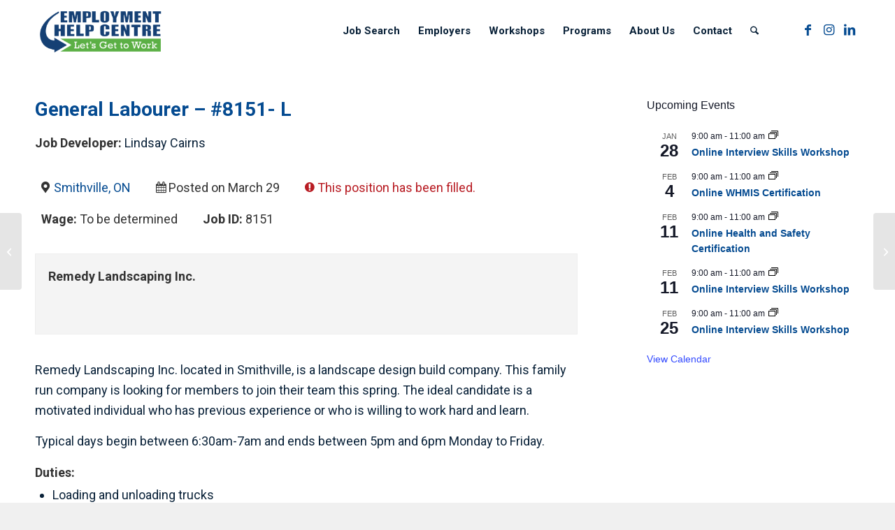

--- FILE ---
content_type: text/html; charset=UTF-8
request_url: https://www.employmenthelp.org/job/remedy-landscaping-inc-smithville-on-general-labourer-l/
body_size: 20497
content:
<!DOCTYPE html>
<html lang="en-CA" class="html_stretched responsive av-preloader-disabled  html_header_top html_logo_left html_main_nav_header html_menu_right html_large html_header_sticky_disabled html_header_shrinking_disabled html_mobile_menu_tablet html_header_searchicon html_content_align_center html_header_unstick_top_disabled html_header_stretch_disabled html_av-submenu-hidden html_av-submenu-display-click html_av-overlay-full html_av-submenu-noclone html_entry_id_59248 av-cookies-no-cookie-consent av-no-preview av-custom-lightbox html_text_menu_active av-mobile-menu-switch-default">
<head>
<meta charset="UTF-8" />
<meta name="robots" content="index, follow" />


<!-- mobile setting -->
<meta name="viewport" content="width=device-width, initial-scale=1">

<!-- Scripts/CSS and wp_head hook -->
<title>General Labourer - #8151- L  - Employment Help Centre</title>
<meta name='robots' content='max-image-preview:large, noindex, follow' />
	<style>img:is([sizes="auto" i], [sizes^="auto," i]) { contain-intrinsic-size: 3000px 1500px }</style>
	<link rel="alternate" type="application/rss+xml" title="Employment Help Centre &raquo; Feed" href="https://www.employmenthelp.org/feed/" />
<link rel="alternate" type="text/calendar" title="Employment Help Centre &raquo; iCal Feed" href="https://www.employmenthelp.org/calendar/?ical=1" />
		<style>
			.lazyload,
			.lazyloading {
				max-width: 100%;
			}
		</style>
		<link rel='stylesheet' id='avia-grid-css' href='https://www.employmenthelp.org/wp-content/themes/enfold/css/grid.css' type='text/css' media='all' />
<link rel='stylesheet' id='avia-base-css' href='https://www.employmenthelp.org/wp-content/themes/enfold/css/base.css' type='text/css' media='all' />
<link rel='stylesheet' id='avia-layout-css' href='https://www.employmenthelp.org/wp-content/themes/enfold/css/layout.css' type='text/css' media='all' />
<link rel='stylesheet' id='avia-module-blog-css' href='https://www.employmenthelp.org/wp-content/themes/enfold/config-templatebuilder/avia-shortcodes/blog/blog.css' type='text/css' media='all' />
<link rel='stylesheet' id='avia-module-postslider-css' href='https://www.employmenthelp.org/wp-content/themes/enfold/config-templatebuilder/avia-shortcodes/postslider/postslider.css' type='text/css' media='all' />
<link rel='stylesheet' id='avia-module-button-css' href='https://www.employmenthelp.org/wp-content/themes/enfold/config-templatebuilder/avia-shortcodes/buttons/buttons.css' type='text/css' media='all' />
<link rel='stylesheet' id='avia-module-comments-css' href='https://www.employmenthelp.org/wp-content/themes/enfold/config-templatebuilder/avia-shortcodes/comments/comments.css' type='text/css' media='all' />
<link rel='stylesheet' id='avia-module-contact-css' href='https://www.employmenthelp.org/wp-content/themes/enfold/config-templatebuilder/avia-shortcodes/contact/contact.css' type='text/css' media='all' />
<link rel='stylesheet' id='avia-module-events-upcoming-css' href='https://www.employmenthelp.org/wp-content/themes/enfold/config-templatebuilder/avia-shortcodes/events_upcoming/events_upcoming.css' type='text/css' media='all' />
<link rel='stylesheet' id='avia-module-slideshow-css' href='https://www.employmenthelp.org/wp-content/themes/enfold/config-templatebuilder/avia-shortcodes/slideshow/slideshow.css' type='text/css' media='all' />
<link rel='stylesheet' id='avia-module-gallery-css' href='https://www.employmenthelp.org/wp-content/themes/enfold/config-templatebuilder/avia-shortcodes/gallery/gallery.css' type='text/css' media='all' />
<link rel='stylesheet' id='avia-module-maps-css' href='https://www.employmenthelp.org/wp-content/themes/enfold/config-templatebuilder/avia-shortcodes/google_maps/google_maps.css' type='text/css' media='all' />
<link rel='stylesheet' id='avia-module-gridrow-css' href='https://www.employmenthelp.org/wp-content/themes/enfold/config-templatebuilder/avia-shortcodes/grid_row/grid_row.css' type='text/css' media='all' />
<link rel='stylesheet' id='avia-module-heading-css' href='https://www.employmenthelp.org/wp-content/themes/enfold/config-templatebuilder/avia-shortcodes/heading/heading.css' type='text/css' media='all' />
<link rel='stylesheet' id='avia-module-hr-css' href='https://www.employmenthelp.org/wp-content/themes/enfold/config-templatebuilder/avia-shortcodes/hr/hr.css' type='text/css' media='all' />
<link rel='stylesheet' id='avia-module-icon-css' href='https://www.employmenthelp.org/wp-content/themes/enfold/config-templatebuilder/avia-shortcodes/icon/icon.css' type='text/css' media='all' />
<link rel='stylesheet' id='avia-module-iconbox-css' href='https://www.employmenthelp.org/wp-content/themes/enfold/config-templatebuilder/avia-shortcodes/iconbox/iconbox.css' type='text/css' media='all' />
<link rel='stylesheet' id='avia-module-iconlist-css' href='https://www.employmenthelp.org/wp-content/themes/enfold/config-templatebuilder/avia-shortcodes/iconlist/iconlist.css' type='text/css' media='all' />
<link rel='stylesheet' id='avia-module-image-css' href='https://www.employmenthelp.org/wp-content/themes/enfold/config-templatebuilder/avia-shortcodes/image/image.css' type='text/css' media='all' />
<link rel='stylesheet' id='avia-module-slideshow-contentpartner-css' href='https://www.employmenthelp.org/wp-content/themes/enfold/config-templatebuilder/avia-shortcodes/contentslider/contentslider.css' type='text/css' media='all' />
<link rel='stylesheet' id='avia-module-magazine-css' href='https://www.employmenthelp.org/wp-content/themes/enfold/config-templatebuilder/avia-shortcodes/magazine/magazine.css' type='text/css' media='all' />
<link rel='stylesheet' id='avia-module-menu-css' href='https://www.employmenthelp.org/wp-content/themes/enfold/config-templatebuilder/avia-shortcodes/menu/menu.css' type='text/css' media='all' />
<link rel='stylesheet' id='avia-module-slideshow-fullsize-css' href='https://www.employmenthelp.org/wp-content/themes/enfold/config-templatebuilder/avia-shortcodes/slideshow_fullsize/slideshow_fullsize.css' type='text/css' media='all' />
<link rel='stylesheet' id='avia-module-slideshow-fullscreen-css' href='https://www.employmenthelp.org/wp-content/themes/enfold/config-templatebuilder/avia-shortcodes/slideshow_fullscreen/slideshow_fullscreen.css' type='text/css' media='all' />
<link rel='stylesheet' id='avia-module-social-css' href='https://www.employmenthelp.org/wp-content/themes/enfold/config-templatebuilder/avia-shortcodes/social_share/social_share.css' type='text/css' media='all' />
<link rel='stylesheet' id='avia-module-tabs-css' href='https://www.employmenthelp.org/wp-content/themes/enfold/config-templatebuilder/avia-shortcodes/tabs/tabs.css' type='text/css' media='all' />
<link rel='stylesheet' id='avia-module-team-css' href='https://www.employmenthelp.org/wp-content/themes/enfold/config-templatebuilder/avia-shortcodes/team/team.css' type='text/css' media='all' />
<link rel='stylesheet' id='avia-module-video-css' href='https://www.employmenthelp.org/wp-content/themes/enfold/config-templatebuilder/avia-shortcodes/video/video.css' type='text/css' media='all' />
<link rel='stylesheet' id='tribe-events-pro-mini-calendar-block-styles-css' href='https://www.employmenthelp.org/wp-content/plugins/events-calendar-pro/build/css/tribe-events-pro-mini-calendar-block.css' type='text/css' media='all' />
<link rel='stylesheet' id='wp-block-library-css' href='https://www.employmenthelp.org/wp-includes/css/dist/block-library/style.min.css' type='text/css' media='all' />
<link rel='stylesheet' id='mailster-form-style-css' href='https://www.employmenthelp.org/wp-content/plugins/mailster/build/form/style-index.css' type='text/css' media='all' />
<link rel='stylesheet' id='enfold-custom-block-css-css' href='https://www.employmenthelp.org/wp-content/themes/enfold/wp-blocks/src/textblock/style.css' type='text/css' media='all' />
<style id='global-styles-inline-css' type='text/css'>
:root{--wp--preset--aspect-ratio--square: 1;--wp--preset--aspect-ratio--4-3: 4/3;--wp--preset--aspect-ratio--3-4: 3/4;--wp--preset--aspect-ratio--3-2: 3/2;--wp--preset--aspect-ratio--2-3: 2/3;--wp--preset--aspect-ratio--16-9: 16/9;--wp--preset--aspect-ratio--9-16: 9/16;--wp--preset--color--black: #000000;--wp--preset--color--cyan-bluish-gray: #abb8c3;--wp--preset--color--white: #ffffff;--wp--preset--color--pale-pink: #f78da7;--wp--preset--color--vivid-red: #cf2e2e;--wp--preset--color--luminous-vivid-orange: #ff6900;--wp--preset--color--luminous-vivid-amber: #fcb900;--wp--preset--color--light-green-cyan: #7bdcb5;--wp--preset--color--vivid-green-cyan: #00d084;--wp--preset--color--pale-cyan-blue: #8ed1fc;--wp--preset--color--vivid-cyan-blue: #0693e3;--wp--preset--color--vivid-purple: #9b51e0;--wp--preset--color--metallic-red: #b02b2c;--wp--preset--color--maximum-yellow-red: #edae44;--wp--preset--color--yellow-sun: #eeee22;--wp--preset--color--palm-leaf: #83a846;--wp--preset--color--aero: #7bb0e7;--wp--preset--color--old-lavender: #745f7e;--wp--preset--color--steel-teal: #5f8789;--wp--preset--color--raspberry-pink: #d65799;--wp--preset--color--medium-turquoise: #4ecac2;--wp--preset--gradient--vivid-cyan-blue-to-vivid-purple: linear-gradient(135deg,rgba(6,147,227,1) 0%,rgb(155,81,224) 100%);--wp--preset--gradient--light-green-cyan-to-vivid-green-cyan: linear-gradient(135deg,rgb(122,220,180) 0%,rgb(0,208,130) 100%);--wp--preset--gradient--luminous-vivid-amber-to-luminous-vivid-orange: linear-gradient(135deg,rgba(252,185,0,1) 0%,rgba(255,105,0,1) 100%);--wp--preset--gradient--luminous-vivid-orange-to-vivid-red: linear-gradient(135deg,rgba(255,105,0,1) 0%,rgb(207,46,46) 100%);--wp--preset--gradient--very-light-gray-to-cyan-bluish-gray: linear-gradient(135deg,rgb(238,238,238) 0%,rgb(169,184,195) 100%);--wp--preset--gradient--cool-to-warm-spectrum: linear-gradient(135deg,rgb(74,234,220) 0%,rgb(151,120,209) 20%,rgb(207,42,186) 40%,rgb(238,44,130) 60%,rgb(251,105,98) 80%,rgb(254,248,76) 100%);--wp--preset--gradient--blush-light-purple: linear-gradient(135deg,rgb(255,206,236) 0%,rgb(152,150,240) 100%);--wp--preset--gradient--blush-bordeaux: linear-gradient(135deg,rgb(254,205,165) 0%,rgb(254,45,45) 50%,rgb(107,0,62) 100%);--wp--preset--gradient--luminous-dusk: linear-gradient(135deg,rgb(255,203,112) 0%,rgb(199,81,192) 50%,rgb(65,88,208) 100%);--wp--preset--gradient--pale-ocean: linear-gradient(135deg,rgb(255,245,203) 0%,rgb(182,227,212) 50%,rgb(51,167,181) 100%);--wp--preset--gradient--electric-grass: linear-gradient(135deg,rgb(202,248,128) 0%,rgb(113,206,126) 100%);--wp--preset--gradient--midnight: linear-gradient(135deg,rgb(2,3,129) 0%,rgb(40,116,252) 100%);--wp--preset--font-size--small: 1rem;--wp--preset--font-size--medium: 1.125rem;--wp--preset--font-size--large: 1.75rem;--wp--preset--font-size--x-large: clamp(1.75rem, 3vw, 2.25rem);--wp--preset--spacing--20: 0.44rem;--wp--preset--spacing--30: 0.67rem;--wp--preset--spacing--40: 1rem;--wp--preset--spacing--50: 1.5rem;--wp--preset--spacing--60: 2.25rem;--wp--preset--spacing--70: 3.38rem;--wp--preset--spacing--80: 5.06rem;--wp--preset--shadow--natural: 6px 6px 9px rgba(0, 0, 0, 0.2);--wp--preset--shadow--deep: 12px 12px 50px rgba(0, 0, 0, 0.4);--wp--preset--shadow--sharp: 6px 6px 0px rgba(0, 0, 0, 0.2);--wp--preset--shadow--outlined: 6px 6px 0px -3px rgba(255, 255, 255, 1), 6px 6px rgba(0, 0, 0, 1);--wp--preset--shadow--crisp: 6px 6px 0px rgba(0, 0, 0, 1);}:root { --wp--style--global--content-size: 800px;--wp--style--global--wide-size: 1130px; }:where(body) { margin: 0; }.wp-site-blocks > .alignleft { float: left; margin-right: 2em; }.wp-site-blocks > .alignright { float: right; margin-left: 2em; }.wp-site-blocks > .aligncenter { justify-content: center; margin-left: auto; margin-right: auto; }:where(.is-layout-flex){gap: 0.5em;}:where(.is-layout-grid){gap: 0.5em;}.is-layout-flow > .alignleft{float: left;margin-inline-start: 0;margin-inline-end: 2em;}.is-layout-flow > .alignright{float: right;margin-inline-start: 2em;margin-inline-end: 0;}.is-layout-flow > .aligncenter{margin-left: auto !important;margin-right: auto !important;}.is-layout-constrained > .alignleft{float: left;margin-inline-start: 0;margin-inline-end: 2em;}.is-layout-constrained > .alignright{float: right;margin-inline-start: 2em;margin-inline-end: 0;}.is-layout-constrained > .aligncenter{margin-left: auto !important;margin-right: auto !important;}.is-layout-constrained > :where(:not(.alignleft):not(.alignright):not(.alignfull)){max-width: var(--wp--style--global--content-size);margin-left: auto !important;margin-right: auto !important;}.is-layout-constrained > .alignwide{max-width: var(--wp--style--global--wide-size);}body .is-layout-flex{display: flex;}.is-layout-flex{flex-wrap: wrap;align-items: center;}.is-layout-flex > :is(*, div){margin: 0;}body .is-layout-grid{display: grid;}.is-layout-grid > :is(*, div){margin: 0;}body{padding-top: 0px;padding-right: 0px;padding-bottom: 0px;padding-left: 0px;}a:where(:not(.wp-element-button)){text-decoration: underline;}:root :where(.wp-element-button, .wp-block-button__link){background-color: #32373c;border-width: 0;color: #fff;font-family: inherit;font-size: inherit;line-height: inherit;padding: calc(0.667em + 2px) calc(1.333em + 2px);text-decoration: none;}.has-black-color{color: var(--wp--preset--color--black) !important;}.has-cyan-bluish-gray-color{color: var(--wp--preset--color--cyan-bluish-gray) !important;}.has-white-color{color: var(--wp--preset--color--white) !important;}.has-pale-pink-color{color: var(--wp--preset--color--pale-pink) !important;}.has-vivid-red-color{color: var(--wp--preset--color--vivid-red) !important;}.has-luminous-vivid-orange-color{color: var(--wp--preset--color--luminous-vivid-orange) !important;}.has-luminous-vivid-amber-color{color: var(--wp--preset--color--luminous-vivid-amber) !important;}.has-light-green-cyan-color{color: var(--wp--preset--color--light-green-cyan) !important;}.has-vivid-green-cyan-color{color: var(--wp--preset--color--vivid-green-cyan) !important;}.has-pale-cyan-blue-color{color: var(--wp--preset--color--pale-cyan-blue) !important;}.has-vivid-cyan-blue-color{color: var(--wp--preset--color--vivid-cyan-blue) !important;}.has-vivid-purple-color{color: var(--wp--preset--color--vivid-purple) !important;}.has-metallic-red-color{color: var(--wp--preset--color--metallic-red) !important;}.has-maximum-yellow-red-color{color: var(--wp--preset--color--maximum-yellow-red) !important;}.has-yellow-sun-color{color: var(--wp--preset--color--yellow-sun) !important;}.has-palm-leaf-color{color: var(--wp--preset--color--palm-leaf) !important;}.has-aero-color{color: var(--wp--preset--color--aero) !important;}.has-old-lavender-color{color: var(--wp--preset--color--old-lavender) !important;}.has-steel-teal-color{color: var(--wp--preset--color--steel-teal) !important;}.has-raspberry-pink-color{color: var(--wp--preset--color--raspberry-pink) !important;}.has-medium-turquoise-color{color: var(--wp--preset--color--medium-turquoise) !important;}.has-black-background-color{background-color: var(--wp--preset--color--black) !important;}.has-cyan-bluish-gray-background-color{background-color: var(--wp--preset--color--cyan-bluish-gray) !important;}.has-white-background-color{background-color: var(--wp--preset--color--white) !important;}.has-pale-pink-background-color{background-color: var(--wp--preset--color--pale-pink) !important;}.has-vivid-red-background-color{background-color: var(--wp--preset--color--vivid-red) !important;}.has-luminous-vivid-orange-background-color{background-color: var(--wp--preset--color--luminous-vivid-orange) !important;}.has-luminous-vivid-amber-background-color{background-color: var(--wp--preset--color--luminous-vivid-amber) !important;}.has-light-green-cyan-background-color{background-color: var(--wp--preset--color--light-green-cyan) !important;}.has-vivid-green-cyan-background-color{background-color: var(--wp--preset--color--vivid-green-cyan) !important;}.has-pale-cyan-blue-background-color{background-color: var(--wp--preset--color--pale-cyan-blue) !important;}.has-vivid-cyan-blue-background-color{background-color: var(--wp--preset--color--vivid-cyan-blue) !important;}.has-vivid-purple-background-color{background-color: var(--wp--preset--color--vivid-purple) !important;}.has-metallic-red-background-color{background-color: var(--wp--preset--color--metallic-red) !important;}.has-maximum-yellow-red-background-color{background-color: var(--wp--preset--color--maximum-yellow-red) !important;}.has-yellow-sun-background-color{background-color: var(--wp--preset--color--yellow-sun) !important;}.has-palm-leaf-background-color{background-color: var(--wp--preset--color--palm-leaf) !important;}.has-aero-background-color{background-color: var(--wp--preset--color--aero) !important;}.has-old-lavender-background-color{background-color: var(--wp--preset--color--old-lavender) !important;}.has-steel-teal-background-color{background-color: var(--wp--preset--color--steel-teal) !important;}.has-raspberry-pink-background-color{background-color: var(--wp--preset--color--raspberry-pink) !important;}.has-medium-turquoise-background-color{background-color: var(--wp--preset--color--medium-turquoise) !important;}.has-black-border-color{border-color: var(--wp--preset--color--black) !important;}.has-cyan-bluish-gray-border-color{border-color: var(--wp--preset--color--cyan-bluish-gray) !important;}.has-white-border-color{border-color: var(--wp--preset--color--white) !important;}.has-pale-pink-border-color{border-color: var(--wp--preset--color--pale-pink) !important;}.has-vivid-red-border-color{border-color: var(--wp--preset--color--vivid-red) !important;}.has-luminous-vivid-orange-border-color{border-color: var(--wp--preset--color--luminous-vivid-orange) !important;}.has-luminous-vivid-amber-border-color{border-color: var(--wp--preset--color--luminous-vivid-amber) !important;}.has-light-green-cyan-border-color{border-color: var(--wp--preset--color--light-green-cyan) !important;}.has-vivid-green-cyan-border-color{border-color: var(--wp--preset--color--vivid-green-cyan) !important;}.has-pale-cyan-blue-border-color{border-color: var(--wp--preset--color--pale-cyan-blue) !important;}.has-vivid-cyan-blue-border-color{border-color: var(--wp--preset--color--vivid-cyan-blue) !important;}.has-vivid-purple-border-color{border-color: var(--wp--preset--color--vivid-purple) !important;}.has-metallic-red-border-color{border-color: var(--wp--preset--color--metallic-red) !important;}.has-maximum-yellow-red-border-color{border-color: var(--wp--preset--color--maximum-yellow-red) !important;}.has-yellow-sun-border-color{border-color: var(--wp--preset--color--yellow-sun) !important;}.has-palm-leaf-border-color{border-color: var(--wp--preset--color--palm-leaf) !important;}.has-aero-border-color{border-color: var(--wp--preset--color--aero) !important;}.has-old-lavender-border-color{border-color: var(--wp--preset--color--old-lavender) !important;}.has-steel-teal-border-color{border-color: var(--wp--preset--color--steel-teal) !important;}.has-raspberry-pink-border-color{border-color: var(--wp--preset--color--raspberry-pink) !important;}.has-medium-turquoise-border-color{border-color: var(--wp--preset--color--medium-turquoise) !important;}.has-vivid-cyan-blue-to-vivid-purple-gradient-background{background: var(--wp--preset--gradient--vivid-cyan-blue-to-vivid-purple) !important;}.has-light-green-cyan-to-vivid-green-cyan-gradient-background{background: var(--wp--preset--gradient--light-green-cyan-to-vivid-green-cyan) !important;}.has-luminous-vivid-amber-to-luminous-vivid-orange-gradient-background{background: var(--wp--preset--gradient--luminous-vivid-amber-to-luminous-vivid-orange) !important;}.has-luminous-vivid-orange-to-vivid-red-gradient-background{background: var(--wp--preset--gradient--luminous-vivid-orange-to-vivid-red) !important;}.has-very-light-gray-to-cyan-bluish-gray-gradient-background{background: var(--wp--preset--gradient--very-light-gray-to-cyan-bluish-gray) !important;}.has-cool-to-warm-spectrum-gradient-background{background: var(--wp--preset--gradient--cool-to-warm-spectrum) !important;}.has-blush-light-purple-gradient-background{background: var(--wp--preset--gradient--blush-light-purple) !important;}.has-blush-bordeaux-gradient-background{background: var(--wp--preset--gradient--blush-bordeaux) !important;}.has-luminous-dusk-gradient-background{background: var(--wp--preset--gradient--luminous-dusk) !important;}.has-pale-ocean-gradient-background{background: var(--wp--preset--gradient--pale-ocean) !important;}.has-electric-grass-gradient-background{background: var(--wp--preset--gradient--electric-grass) !important;}.has-midnight-gradient-background{background: var(--wp--preset--gradient--midnight) !important;}.has-small-font-size{font-size: var(--wp--preset--font-size--small) !important;}.has-medium-font-size{font-size: var(--wp--preset--font-size--medium) !important;}.has-large-font-size{font-size: var(--wp--preset--font-size--large) !important;}.has-x-large-font-size{font-size: var(--wp--preset--font-size--x-large) !important;}
:where(.wp-block-post-template.is-layout-flex){gap: 1.25em;}:where(.wp-block-post-template.is-layout-grid){gap: 1.25em;}
:where(.wp-block-columns.is-layout-flex){gap: 2em;}:where(.wp-block-columns.is-layout-grid){gap: 2em;}
:root :where(.wp-block-pullquote){font-size: 1.5em;line-height: 1.6;}
</style>
<link rel='stylesheet' id='select2-css' href='https://www.employmenthelp.org/wp-content/plugins/wp-job-manager/assets/lib/select2/select2.min.css' type='text/css' media='all' />
<link rel='stylesheet' id='wp-job-manager-frontend-css' href='https://www.employmenthelp.org/wp-content/plugins/wp-job-manager/assets/dist/css/frontend.css' type='text/css' media='all' />
<link rel='stylesheet' id='dashicons-css' href='https://www.employmenthelp.org/wp-includes/css/dashicons.min.css' type='text/css' media='all' />
<link rel='stylesheet' id='wp-job-manager-applications-frontend-css' href='https://www.employmenthelp.org/wp-content/plugins/wp-job-manager-applications/assets/dist/css/frontend.css' type='text/css' media='all' />
<link rel='stylesheet' id='avia-scs-css' href='https://www.employmenthelp.org/wp-content/themes/enfold/css/shortcodes.css' type='text/css' media='all' />
<link rel='stylesheet' id='avia-fold-unfold-css' href='https://www.employmenthelp.org/wp-content/themes/enfold/css/avia-snippet-fold-unfold.css' type='text/css' media='all' />
<link rel='stylesheet' id='avia-widget-css-css' href='https://www.employmenthelp.org/wp-content/themes/enfold/css/avia-snippet-widget.css' type='text/css' media='screen' />
<link rel='stylesheet' id='avia-dynamic-css' href='https://www.employmenthelp.org/wp-content/uploads/dynamic_avia/ehc.css' type='text/css' media='all' />
<link rel='stylesheet' id='avia-custom-css' href='https://www.employmenthelp.org/wp-content/themes/enfold/css/custom.css' type='text/css' media='all' />
<link rel='stylesheet' id='avia-style-css' href='https://www.employmenthelp.org/wp-content/themes/enfold-child/style.css' type='text/css' media='all' />
<link rel='stylesheet' id='avia-events-cal-css' href='https://www.employmenthelp.org/wp-content/themes/enfold/config-events-calendar/event-mod.css' type='text/css' media='all' />
<script type="text/javascript" src="https://www.employmenthelp.org/wp-includes/js/jquery/jquery.min.js" id="jquery-core-js"></script>
<script type="text/javascript" src="https://www.employmenthelp.org/wp-includes/js/jquery/jquery-migrate.min.js" id="jquery-migrate-js"></script>
<script type="text/javascript" src="https://www.employmenthelp.org/wp-content/themes/enfold/js/avia-js.js" id="avia-js-js"></script>
<script type="text/javascript" src="https://www.employmenthelp.org/wp-content/themes/enfold/js/avia-compat.js" id="avia-compat-js"></script>
<link rel="https://api.w.org/" href="https://www.employmenthelp.org/wp-json/" /><link rel="alternate" title="JSON" type="application/json" href="https://www.employmenthelp.org/wp-json/wp/v2/job-listings/59248" /><link rel="EditURI" type="application/rsd+xml" title="RSD" href="https://www.employmenthelp.org/xmlrpc.php?rsd" />
<meta name="generator" content="WordPress 6.8.3" />
<link rel='shortlink' href='https://www.employmenthelp.org/?p=59248' />
<link rel="alternate" title="oEmbed (JSON)" type="application/json+oembed" href="https://www.employmenthelp.org/wp-json/oembed/1.0/embed?url=https%3A%2F%2Fwww.employmenthelp.org%2Fjob%2Fremedy-landscaping-inc-smithville-on-general-labourer-l%2F" />
<link rel="alternate" title="oEmbed (XML)" type="text/xml+oembed" href="https://www.employmenthelp.org/wp-json/oembed/1.0/embed?url=https%3A%2F%2Fwww.employmenthelp.org%2Fjob%2Fremedy-landscaping-inc-smithville-on-general-labourer-l%2F&#038;format=xml" />
<meta name="tec-api-version" content="v1"><meta name="tec-api-origin" content="https://www.employmenthelp.org"><link rel="alternate" href="https://www.employmenthelp.org/wp-json/tribe/events/v1/" />		<script>
			document.documentElement.className = document.documentElement.className.replace('no-js', 'js');
		</script>
				<style>
			.no-js img.lazyload {
				display: none;
			}

			figure.wp-block-image img.lazyloading {
				min-width: 150px;
			}

			.lazyload,
			.lazyloading {
				--smush-placeholder-width: 100px;
				--smush-placeholder-aspect-ratio: 1/1;
				width: var(--smush-image-width, var(--smush-placeholder-width)) !important;
				aspect-ratio: var(--smush-image-aspect-ratio, var(--smush-placeholder-aspect-ratio)) !important;
			}

						.lazyload, .lazyloading {
				opacity: 0;
			}

			.lazyloaded {
				opacity: 1;
				transition: opacity 400ms;
				transition-delay: 0ms;
			}

					</style>
		
<link rel="icon" href="https://www.employmenthelp.org/wp-content/uploads/EHC-favicon-2019.png" type="image/png">
<!--[if lt IE 9]><script src="https://www.employmenthelp.org/wp-content/themes/enfold/js/html5shiv.js"></script><![endif]--><link rel="profile" href="https://gmpg.org/xfn/11" />
<link rel="alternate" type="application/rss+xml" title="Employment Help Centre RSS2 Feed" href="https://www.employmenthelp.org/feed/" />
<link rel="pingback" href="https://www.employmenthelp.org/xmlrpc.php" />
					<!-- Google Analytics tracking code output by Beehive Analytics Pro -->
						<script async src="https://www.googletagmanager.com/gtag/js?id=G-10CN0MCJR4&l=beehiveDataLayer"></script>
		<script>
						window.beehiveDataLayer = window.beehiveDataLayer || [];
			function beehive_ga() {beehiveDataLayer.push(arguments);}
			beehive_ga('js', new Date())
						beehive_ga('config', 'G-10CN0MCJR4', {
				'anonymize_ip': true,
				'allow_google_signals': false,
			})
					</script>
		<!-- SEO meta tags powered by SmartCrawl https://wpmudev.com/project/smartcrawl-wordpress-seo/ -->
<link rel="canonical" href="https://www.employmenthelp.org/job/remedy-landscaping-inc-smithville-on-general-labourer-l/" />
<meta name="description" content="Remedy Landscaping Inc. located in Smithville, is a landscape design build company. This family run company is looking for members to join their team this s ..." />
<meta name="google-site-verification" content="WzgaXApbIlwC9Wn8zNoZJtBV2dyzZAu_uccq1Qyl6ug" />
<script type="application/ld+json">{"@context":"https:\/\/schema.org","@graph":[{"@type":"Organization","@id":"https:\/\/www.employmenthelp.org\/#schema-publishing-organization","url":"https:\/\/www.employmenthelp.org","name":"Employment Help Centre","logo":{"@type":"ImageObject","@id":"https:\/\/www.employmenthelp.org\/#schema-organization-logo","url":"https:\/\/www.employmenthelp.org\/wp-content\/uploads\/2019-Logo-Employment-Help-Centre.png","height":60,"width":60}},{"@type":"WebSite","@id":"https:\/\/www.employmenthelp.org\/#schema-website","url":"https:\/\/www.employmenthelp.org","name":"Employment Help Centre","encoding":"UTF-8","potentialAction":{"@type":"SearchAction","target":"https:\/\/www.employmenthelp.org\/search\/{search_term_string}\/","query-input":"required name=search_term_string"}},{"@type":"BreadcrumbList","@id":"https:\/\/www.employmenthelp.org\/job\/remedy-landscaping-inc-smithville-on-general-labourer-l?page&job_listing=remedy-landscaping-inc-smithville-on-general-labourer-l&post_type=job_listing&name=remedy-landscaping-inc-smithville-on-general-labourer-l\/#breadcrumb","itemListElement":[{"@type":"ListItem","position":1,"name":"Home","item":"https:\/\/www.employmenthelp.org"},{"@type":"ListItem","position":2,"name":"General Labourer &#8211; #8151- L"}]},{"@type":"Person","@id":"https:\/\/www.employmenthelp.org\/author\/lsinodinos\/#schema-author","name":"Lindsay Cairns"},{"@type":"WebPage","@id":"https:\/\/www.employmenthelp.org\/job\/remedy-landscaping-inc-smithville-on-general-labourer-l\/#schema-webpage","isPartOf":{"@id":"https:\/\/www.employmenthelp.org\/#schema-website"},"publisher":{"@id":"https:\/\/www.employmenthelp.org\/#schema-publishing-organization"},"url":"https:\/\/www.employmenthelp.org\/job\/remedy-landscaping-inc-smithville-on-general-labourer-l\/","hasPart":[{"@type":"SiteNavigationElement","@id":"https:\/\/www.employmenthelp.org\/job\/remedy-landscaping-inc-smithville-on-general-labourer-l\/#schema-nav-element-5600","name":"Job Search","url":"https:\/\/www.employmenthelp.org\/job-seekers\/"},{"@type":"SiteNavigationElement","@id":"https:\/\/www.employmenthelp.org\/job\/remedy-landscaping-inc-smithville-on-general-labourer-l\/#schema-nav-element-11778","name":"","url":"https:\/\/www.employmenthelp.org\/job-board\/"},{"@type":"SiteNavigationElement","@id":"https:\/\/www.employmenthelp.org\/job\/remedy-landscaping-inc-smithville-on-general-labourer-l\/#schema-nav-element-5599","name":"","url":"https:\/\/www.employmenthelp.org\/employers\/"},{"@type":"SiteNavigationElement","@id":"https:\/\/www.employmenthelp.org\/job\/remedy-landscaping-inc-smithville-on-general-labourer-l\/#schema-nav-element-6304","name":"Workshops","url":"https:\/\/www.employmenthelp.org\/workshops\/"},{"@type":"SiteNavigationElement","@id":"https:\/\/www.employmenthelp.org\/job\/remedy-landscaping-inc-smithville-on-general-labourer-l\/#schema-nav-element-42857","name":"Programs","url":"#"},{"@type":"SiteNavigationElement","@id":"https:\/\/www.employmenthelp.org\/job\/remedy-landscaping-inc-smithville-on-general-labourer-l\/#schema-nav-element-5601","name":"","url":"https:\/\/www.employmenthelp.org\/better-jobs-ontario\/"},{"@type":"SiteNavigationElement","@id":"https:\/\/www.employmenthelp.org\/job\/remedy-landscaping-inc-smithville-on-general-labourer-l\/#schema-nav-element-28215","name":"Canada-Ontario Job Grant (COJG)","url":"https:\/\/www.employmenthelp.org\/canada-ontario-job-grant\/"},{"@type":"SiteNavigationElement","@id":"https:\/\/www.employmenthelp.org\/job\/remedy-landscaping-inc-smithville-on-general-labourer-l\/#schema-nav-element-5500","name":"About Us","url":"https:\/\/www.employmenthelp.org\/company-profile\/"},{"@type":"SiteNavigationElement","@id":"https:\/\/www.employmenthelp.org\/job\/remedy-landscaping-inc-smithville-on-general-labourer-l\/#schema-nav-element-6230","name":"","url":"https:\/\/www.employmenthelp.org\/company-profile\/"},{"@type":"SiteNavigationElement","@id":"https:\/\/www.employmenthelp.org\/job\/remedy-landscaping-inc-smithville-on-general-labourer-l\/#schema-nav-element-7336","name":"","url":"https:\/\/www.employmenthelp.org\/team\/"},{"@type":"SiteNavigationElement","@id":"https:\/\/www.employmenthelp.org\/job\/remedy-landscaping-inc-smithville-on-general-labourer-l\/#schema-nav-element-6228","name":"","url":"https:\/\/www.employmenthelp.org\/board-of-directors\/"},{"@type":"SiteNavigationElement","@id":"https:\/\/www.employmenthelp.org\/job\/remedy-landscaping-inc-smithville-on-general-labourer-l\/#schema-nav-element-11362","name":"","url":"https:\/\/www.employmenthelp.org\/supporters\/"},{"@type":"SiteNavigationElement","@id":"https:\/\/www.employmenthelp.org\/job\/remedy-landscaping-inc-smithville-on-general-labourer-l\/#schema-nav-element-5612","name":"","url":"https:\/\/www.employmenthelp.org\/contact\/"}]},{"@type":"Article","mainEntityOfPage":{"@id":"https:\/\/www.employmenthelp.org\/job\/remedy-landscaping-inc-smithville-on-general-labourer-l\/#schema-webpage"},"author":{"@id":"https:\/\/www.employmenthelp.org\/author\/lsinodinos\/#schema-author"},"publisher":{"@id":"https:\/\/www.employmenthelp.org\/#schema-publishing-organization"},"dateModified":"2023-03-29T15:57:44","datePublished":"2023-03-29T08:33:31","headline":"General Labourer - #8151- L  - Employment Help Centre","description":"Remedy Landscaping Inc. located in Smithville, is a landscape design build company. This family run company is looking for members to join their team this s ...","name":"General Labourer &#8211; #8151- L"}]}</script>
<meta property="og:type" content="article" />
<meta property="og:url" content="https://www.employmenthelp.org/job/remedy-landscaping-inc-smithville-on-general-labourer-l/" />
<meta property="og:title" content="General Labourer - #8151- L - Employment Help Centre" />
<meta property="og:description" content="Remedy Landscaping Inc. located in Smithville, is a landscape design build company. This family run company is looking for members to join their team this s ..." />
<meta property="article:published_time" content="2023-03-29T08:33:31" />
<meta property="article:author" content="Lindsay Cairns" />
<meta name="twitter:card" content="summary" />
<meta name="twitter:site" content="http://EHCWestNiagara" />
<meta name="twitter:title" content="General Labourer - #8151- L - Employment Help Centre" />
<meta name="twitter:description" content="Remedy Landscaping Inc. located in Smithville, is a landscape design build company. This family run company is looking for members to join their team this s ..." />
<!-- /SEO -->
<style type="text/css" id="branda-admin-bar-logo">
body #wpadminbar #wp-admin-bar-wp-logo > .ab-item {
	background-image: url(https://www.employmenthelp.org/wp-content/uploads/ehc-admin-logo-test.png);
	background-repeat: no-repeat;
	background-position: 50%;
	background-size: 80%;
}
body #wpadminbar #wp-admin-bar-wp-logo > .ab-item .ab-icon:before {
	content: " ";
}
</style>
<style type="text/css">
		@font-face {font-family: 'entypo-fontello-enfold'; font-weight: normal; font-style: normal; font-display: swap;
		src: url('https://www.employmenthelp.org/wp-content/themes/enfold/config-templatebuilder/avia-template-builder/assets/fonts/entypo-fontello-enfold/entypo-fontello-enfold.woff2') format('woff2'),
		url('https://www.employmenthelp.org/wp-content/themes/enfold/config-templatebuilder/avia-template-builder/assets/fonts/entypo-fontello-enfold/entypo-fontello-enfold.woff') format('woff'),
		url('https://www.employmenthelp.org/wp-content/themes/enfold/config-templatebuilder/avia-template-builder/assets/fonts/entypo-fontello-enfold/entypo-fontello-enfold.ttf') format('truetype'),
		url('https://www.employmenthelp.org/wp-content/themes/enfold/config-templatebuilder/avia-template-builder/assets/fonts/entypo-fontello-enfold/entypo-fontello-enfold.svg#entypo-fontello-enfold') format('svg'),
		url('https://www.employmenthelp.org/wp-content/themes/enfold/config-templatebuilder/avia-template-builder/assets/fonts/entypo-fontello-enfold/entypo-fontello-enfold.eot'),
		url('https://www.employmenthelp.org/wp-content/themes/enfold/config-templatebuilder/avia-template-builder/assets/fonts/entypo-fontello-enfold/entypo-fontello-enfold.eot?#iefix') format('embedded-opentype');
		}

		#top .avia-font-entypo-fontello-enfold, body .avia-font-entypo-fontello-enfold, html body [data-av_iconfont='entypo-fontello-enfold']:before{ font-family: 'entypo-fontello-enfold'; }
		
		@font-face {font-family: 'entypo-fontello'; font-weight: normal; font-style: normal; font-display: swap;
		src: url('https://www.employmenthelp.org/wp-content/themes/enfold/config-templatebuilder/avia-template-builder/assets/fonts/entypo-fontello/entypo-fontello.woff2') format('woff2'),
		url('https://www.employmenthelp.org/wp-content/themes/enfold/config-templatebuilder/avia-template-builder/assets/fonts/entypo-fontello/entypo-fontello.woff') format('woff'),
		url('https://www.employmenthelp.org/wp-content/themes/enfold/config-templatebuilder/avia-template-builder/assets/fonts/entypo-fontello/entypo-fontello.ttf') format('truetype'),
		url('https://www.employmenthelp.org/wp-content/themes/enfold/config-templatebuilder/avia-template-builder/assets/fonts/entypo-fontello/entypo-fontello.svg#entypo-fontello') format('svg'),
		url('https://www.employmenthelp.org/wp-content/themes/enfold/config-templatebuilder/avia-template-builder/assets/fonts/entypo-fontello/entypo-fontello.eot'),
		url('https://www.employmenthelp.org/wp-content/themes/enfold/config-templatebuilder/avia-template-builder/assets/fonts/entypo-fontello/entypo-fontello.eot?#iefix') format('embedded-opentype');
		}

		#top .avia-font-entypo-fontello, body .avia-font-entypo-fontello, html body [data-av_iconfont='entypo-fontello']:before{ font-family: 'entypo-fontello'; }
		
		@font-face {font-family: 'fontello'; font-weight: normal; font-style: normal; font-display: swap;
		src: url('https://www.employmenthelp.org/wp-content/uploads/avia_fonts/fontello/fontello.woff2') format('woff2'),
		url('https://www.employmenthelp.org/wp-content/uploads/avia_fonts/fontello/fontello.woff') format('woff'),
		url('https://www.employmenthelp.org/wp-content/uploads/avia_fonts/fontello/fontello.ttf') format('truetype'),
		url('https://www.employmenthelp.org/wp-content/uploads/avia_fonts/fontello/fontello.svg#fontello') format('svg'),
		url('https://www.employmenthelp.org/wp-content/uploads/avia_fonts/fontello/fontello.eot'),
		url('https://www.employmenthelp.org/wp-content/uploads/avia_fonts/fontello/fontello.eot?#iefix') format('embedded-opentype');
		}

		#top .avia-font-fontello, body .avia-font-fontello, html body [data-av_iconfont='fontello']:before{ font-family: 'fontello'; }
		</style>

<!--
Debugging Info for Theme support: 

Theme: Enfold
Version: 7.1.3
Installed: enfold
AviaFramework Version: 5.6
AviaBuilder Version: 6.0
aviaElementManager Version: 1.0.1
- - - - - - - - - - -
ChildTheme: EHC
ChildTheme Version: 1.0
ChildTheme Installed: enfold

- - - - - - - - - - -
ML:512-PU:42-PLA:21
WP:6.8.3
Compress: CSS:disabled - JS:disabled
Updates: enabled - token has changed and not verified
PLAu:21
-->
</head>

<body id="top" class="wp-singular job_listing-template-default single single-job_listing postid-59248 wp-theme-enfold wp-child-theme-enfold-child stretched no_sidebar_border rtl_columns av-curtain-numeric roboto tribe-no-js post-type-job_listing job_listing_category-general-labour avia-responsive-images-support ehc av-recaptcha-enabled av-google-badge-hide">

	
	<div id='wrap_all'>

	
<header id='header' class='all_colors header_color light_bg_color  av_header_top av_logo_left av_main_nav_header av_menu_right av_large av_header_sticky_disabled av_header_shrinking_disabled av_header_stretch_disabled av_mobile_menu_tablet av_header_searchicon av_header_unstick_top_disabled av_bottom_nav_disabled  av_alternate_logo_active av_header_border_disabled' aria-label="Header" data-av_shrink_factor='50'>

		<div  id='header_main' class='container_wrap container_wrap_logo'>

        <div class='container av-logo-container'><div class='inner-container'><span class='logo avia-standard-logo'><a href='https://www.employmenthelp.org/' class='' aria-label='Employment Help Centre' ><img data-src="https://www.employmenthelp.org/wp-content/uploads/2019-Logo-Employment-Help-Centre-300x138.png" height="100" width="300" alt='Employment Help Centre' title='' src="[data-uri]" class="lazyload" style="--smush-placeholder-width: 300px; --smush-placeholder-aspect-ratio: 300/100;" /></a></span><nav class='main_menu' data-selectname='Select a page' ><div class="avia-menu av-main-nav-wrap av_menu_icon_beside"><ul role="menu" class="menu av-main-nav" id="avia-menu"><li role="menuitem" id="menu-item-5600" class="menu-item menu-item-type-post_type menu-item-object-page menu-item-has-children menu-item-top-level menu-item-top-level-1"><a href="https://www.employmenthelp.org/job-seekers/" tabindex="0"><span class="avia-bullet"></span><span class="avia-menu-text">Job Search</span><span class="avia-menu-fx"><span class="avia-arrow-wrap"><span class="avia-arrow"></span></span></span></a>


<ul class="sub-menu">
	<li role="menuitem" id="menu-item-11778" class="menu-item menu-item-type-post_type menu-item-object-page"><a href="https://www.employmenthelp.org/job-board/" tabindex="0"><span class="avia-bullet"></span><span class="avia-menu-text">Job Board</span></a></li>
</ul>
</li>
<li role="menuitem" id="menu-item-5599" class="menu-item menu-item-type-post_type menu-item-object-page menu-item-top-level menu-item-top-level-2"><a href="https://www.employmenthelp.org/employers/" tabindex="0"><span class="avia-bullet"></span><span class="avia-menu-text">Employers</span><span class="avia-menu-fx"><span class="avia-arrow-wrap"><span class="avia-arrow"></span></span></span></a></li>
<li role="menuitem" id="menu-item-6304" class="menu-item menu-item-type-post_type menu-item-object-page menu-item-top-level menu-item-top-level-3"><a href="https://www.employmenthelp.org/workshops/" tabindex="0"><span class="avia-bullet"></span><span class="avia-menu-text">Workshops</span><span class="avia-menu-fx"><span class="avia-arrow-wrap"><span class="avia-arrow"></span></span></span></a></li>
<li role="menuitem" id="menu-item-42857" class="menu-item menu-item-type-custom menu-item-object-custom menu-item-has-children menu-item-top-level menu-item-top-level-4"><a href="#" tabindex="0"><span class="avia-bullet"></span><span class="avia-menu-text">Programs</span><span class="avia-menu-fx"><span class="avia-arrow-wrap"><span class="avia-arrow"></span></span></span></a>


<ul class="sub-menu">
	<li role="menuitem" id="menu-item-5601" class="menu-item menu-item-type-post_type menu-item-object-page"><a href="https://www.employmenthelp.org/better-jobs-ontario/" tabindex="0"><span class="avia-bullet"></span><span class="avia-menu-text">Better Jobs Ontario</span></a></li>
	<li role="menuitem" id="menu-item-28215" class="menu-item menu-item-type-post_type menu-item-object-page"><a href="https://www.employmenthelp.org/canada-ontario-job-grant/" tabindex="0"><span class="avia-bullet"></span><span class="avia-menu-text">Canada-Ontario Job Grant (COJG)</span></a></li>
</ul>
</li>
<li role="menuitem" id="menu-item-5500" class="menu-item menu-item-type-post_type menu-item-object-page menu-item-has-children menu-item-top-level menu-item-top-level-5"><a href="https://www.employmenthelp.org/company-profile/" tabindex="0"><span class="avia-bullet"></span><span class="avia-menu-text">About Us</span><span class="avia-menu-fx"><span class="avia-arrow-wrap"><span class="avia-arrow"></span></span></span></a>


<ul class="sub-menu">
	<li role="menuitem" id="menu-item-6230" class="menu-item menu-item-type-post_type menu-item-object-page"><a href="https://www.employmenthelp.org/company-profile/" tabindex="0"><span class="avia-bullet"></span><span class="avia-menu-text">Company Profile</span></a></li>
	<li role="menuitem" id="menu-item-7336" class="menu-item menu-item-type-post_type menu-item-object-page"><a href="https://www.employmenthelp.org/team/" tabindex="0"><span class="avia-bullet"></span><span class="avia-menu-text">The EHC Team</span></a></li>
	<li role="menuitem" id="menu-item-6228" class="menu-item menu-item-type-post_type menu-item-object-page"><a href="https://www.employmenthelp.org/board-of-directors/" tabindex="0"><span class="avia-bullet"></span><span class="avia-menu-text">Board of Directors</span></a></li>
	<li role="menuitem" id="menu-item-11362" class="menu-item menu-item-type-post_type menu-item-object-page"><a href="https://www.employmenthelp.org/supporters/" tabindex="0"><span class="avia-bullet"></span><span class="avia-menu-text">Supporters</span></a></li>
</ul>
</li>
<li role="menuitem" id="menu-item-5612" class="menu-item menu-item-type-post_type menu-item-object-page menu-item-top-level menu-item-top-level-6"><a href="https://www.employmenthelp.org/contact/" tabindex="0"><span class="avia-bullet"></span><span class="avia-menu-text">Contact</span><span class="avia-menu-fx"><span class="avia-arrow-wrap"><span class="avia-arrow"></span></span></span></a></li>
<li id="menu-item-search" class="noMobile menu-item menu-item-search-dropdown menu-item-avia-special" role="menuitem"><a class="avia-svg-icon avia-font-svg_entypo-fontello" aria-label="Search" href="?s=" rel="nofollow" title="Click to open the search input field" data-avia-search-tooltip="
&lt;search&gt;
	&lt;form role=&quot;search&quot; action=&quot;https://www.employmenthelp.org/&quot; id=&quot;searchform&quot; method=&quot;get&quot; class=&quot;&quot;&gt;
		&lt;div&gt;
&lt;span class=&#039;av_searchform_search avia-svg-icon avia-font-svg_entypo-fontello&#039; data-av_svg_icon=&#039;search&#039; data-av_iconset=&#039;svg_entypo-fontello&#039;&gt;&lt;svg version=&quot;1.1&quot; xmlns=&quot;http://www.w3.org/2000/svg&quot; width=&quot;25&quot; height=&quot;32&quot; viewBox=&quot;0 0 25 32&quot; preserveAspectRatio=&quot;xMidYMid meet&quot; aria-labelledby=&#039;av-svg-title-1&#039; aria-describedby=&#039;av-svg-desc-1&#039; role=&quot;graphics-symbol&quot; aria-hidden=&quot;true&quot;&gt;
&lt;title id=&#039;av-svg-title-1&#039;&gt;Search&lt;/title&gt;
&lt;desc id=&#039;av-svg-desc-1&#039;&gt;Search&lt;/desc&gt;
&lt;path d=&quot;M24.704 24.704q0.96 1.088 0.192 1.984l-1.472 1.472q-1.152 1.024-2.176 0l-6.080-6.080q-2.368 1.344-4.992 1.344-4.096 0-7.136-3.040t-3.040-7.136 2.88-7.008 6.976-2.912 7.168 3.040 3.072 7.136q0 2.816-1.472 5.184zM3.008 13.248q0 2.816 2.176 4.992t4.992 2.176 4.832-2.016 2.016-4.896q0-2.816-2.176-4.96t-4.992-2.144-4.832 2.016-2.016 4.832z&quot;&gt;&lt;/path&gt;
&lt;/svg&gt;&lt;/span&gt;			&lt;input type=&quot;submit&quot; value=&quot;&quot; id=&quot;searchsubmit&quot; class=&quot;button&quot; title=&quot;Enter at least 3 characters to show search results in a dropdown or click to route to search result page to show all results&quot; /&gt;
			&lt;input type=&quot;search&quot; id=&quot;s&quot; name=&quot;s&quot; value=&quot;&quot; aria-label=&#039;Search&#039; placeholder=&#039;Search&#039; required /&gt;
		&lt;/div&gt;
	&lt;/form&gt;
&lt;/search&gt;
" data-av_svg_icon='search' data-av_iconset='svg_entypo-fontello'><svg version="1.1" xmlns="http://www.w3.org/2000/svg" width="25" height="32" viewBox="0 0 25 32" preserveAspectRatio="xMidYMid meet" aria-labelledby='av-svg-title-2' aria-describedby='av-svg-desc-2' role="graphics-symbol" aria-hidden="true">
<title id='av-svg-title-2'>Click to open the search input field</title>
<desc id='av-svg-desc-2'>Click to open the search input field</desc>
<path d="M24.704 24.704q0.96 1.088 0.192 1.984l-1.472 1.472q-1.152 1.024-2.176 0l-6.080-6.080q-2.368 1.344-4.992 1.344-4.096 0-7.136-3.040t-3.040-7.136 2.88-7.008 6.976-2.912 7.168 3.040 3.072 7.136q0 2.816-1.472 5.184zM3.008 13.248q0 2.816 2.176 4.992t4.992 2.176 4.832-2.016 2.016-4.896q0-2.816-2.176-4.96t-4.992-2.144-4.832 2.016-2.016 4.832z"></path>
</svg><span class="avia_hidden_link_text">Search</span></a></li><li class="av-burger-menu-main menu-item-avia-special av-small-burger-icon" role="menuitem">
	        			<a href="#" aria-label="Menu" aria-hidden="false">
							<span class="av-hamburger av-hamburger--spin av-js-hamburger">
								<span class="av-hamburger-box">
						          <span class="av-hamburger-inner"></span>
						          <strong>Menu</strong>
								</span>
							</span>
							<span class="avia_hidden_link_text">Menu</span>
						</a>
	        		   </li></ul></div><ul class='noLightbox social_bookmarks icon_count_3'><li class='social_bookmarks_facebook av-social-link-facebook social_icon_1 avia_social_iconfont'><a  target="_blank" aria-label="Link to Facebook" href='https://www.facebook.com/employmenthelpcentre/' data-av_icon='' data-av_iconfont='entypo-fontello' title="Link to Facebook" desc="Link to Facebook" title='Link to Facebook'><span class='avia_hidden_link_text'>Link to Facebook</span></a></li><li class='social_bookmarks_instagram av-social-link-instagram social_icon_2 avia_social_iconfont'><a  target="_blank" aria-label="Link to Instagram" href='https://www.instagram.com/ehcwestniagara/' data-av_icon='' data-av_iconfont='entypo-fontello' title="Link to Instagram" desc="Link to Instagram" title='Link to Instagram'><span class='avia_hidden_link_text'>Link to Instagram</span></a></li><li class='social_bookmarks_linkedin av-social-link-linkedin social_icon_3 avia_social_iconfont'><a  target="_blank" aria-label="Link to LinkedIn" href='https://www.linkedin.com/company/employment-help-centre/' data-av_icon='' data-av_iconfont='entypo-fontello' title="Link to LinkedIn" desc="Link to LinkedIn" title='Link to LinkedIn'><span class='avia_hidden_link_text'>Link to LinkedIn</span></a></li></ul></nav></div> </div> 
		<!-- end container_wrap-->
		</div>
<div class="header_bg"></div>
<!-- end header -->
</header>

	<div id='main' class='all_colors' data-scroll-offset='0'>

	
		<div class='container_wrap container_wrap_first main_color sidebar_right'>

			<div class='container template-blog template-single-blog '>

				<main class='content units av-content-small alpha  av-blog-meta-author-disabled av-blog-meta-comments-disabled av-blog-meta-category-disabled av-blog-meta-date-disabled av-blog-meta-html-info-disabled av-blog-meta-tag-disabled av-main-single' >

					<article class="post-entry post-entry-type-standard post-entry-59248 post-loop-1 post-parity-odd post-entry-last single-big post  post-59248 job_listing type-job_listing status-publish hentry job_position_filled" ><div class="blog-meta"></div><div class='entry-content-wrapper clearfix standard-content'><header class="entry-content-header" aria-label="Post: General Labourer &#8211; #8151- L"><h1 class='post-title entry-title ' >General Labourer &#8211; #8151- L<span class="post-format-icon minor-meta"></span></h1><span class="post-meta-infos"></span></header><div class="entry-content" >	<div class="single_job_listing">
					<div id="jmfe-wrap-job_developer_name" class="jmfe-custom-field-wrap " ><strong id="jmfe-label-job_developer_name" class="jmfe-custom-field-label" >Job Developer:</strong> <div id="jmfe-custom-job_developer_name" class="jmfe-custom-field jobdev-name" >Lindsay Cairns</div></div>
<ul class="job-listing-meta meta">
	
						
	<li class="location"><a class="google_map_link" href="https://maps.google.com/maps?q=Smithville%2C%20ON&#038;zoom=14&#038;size=512x512&#038;maptype=roadmap&#038;sensor=false" target="_blank">Smithville, ON</a></li>

	<li class="date-posted"><time datetime="2023-03-29">Posted on March 29</time></li>

	
			<li class="position-filled">This position has been filled.</li>
	
	<li id="jmfe-wrap-job_wage" class="jmfe-custom-field-wrap job-wage-meta" ><strong id="jmfe-label-job_wage" class="jmfe-custom-field-label" >Wage:</strong> To be determined</li><li id="jmfe-wrap-job_manual_id" class="jmfe-custom-field-wrap manual-id" ><strong id="jmfe-label-job_manual_id" class="jmfe-custom-field-label" >Job ID:</strong> 8151</li></ul>

<div class="company">
	<img decoding="async" class="company_logo lazyload" data-src="https://www.employmenthelp.org/wp-content/plugins/wp-job-manager/assets/images/company.png" alt="Remedy Landscaping Inc." src="[data-uri]" style="--smush-placeholder-width: 512px; --smush-placeholder-aspect-ratio: 512/512;" />
	<div class="company_header">
		<p class="name">
									<strong>Remedy Landscaping Inc.</strong>		</p>
			</div>

	</div>

			<div class="job_description">
				<p>Remedy Landscaping Inc. located in Smithville, is a landscape design build company. This family run company is looking for members to join their team this spring. The ideal candidate is a motivated individual who has previous experience or who is willing to work hard and learn.</p>
<p>Typical days begin between 6:30am-7am and ends between 5pm and 6pm Monday to Friday.</p>
<div id="jmfe-wrap-job_duties" class="jmfe-custom-field-wrap "><strong id="jmfe-label-job_duties" class="jmfe-custom-field-label">Duties:</strong> <div id="jmfe-custom-job_duties" class="jmfe-custom-field "><ul>
<li>Loading and unloading trucks</li>
<li>Assisting foreman with the landscape building</li>
<li>Interlock, woodworking, planting, sodding, retaining wall, masonry</li>
</ul>
</div></div><div id="jmfe-wrap-job_requirements" class="jmfe-custom-field-wrap "><strong id="jmfe-label-job_requirements" class="jmfe-custom-field-label">Requirements:</strong> <div id="jmfe-custom-job_requirements" class="jmfe-custom-field "><ul>
<li>Experience is an asset but not required</li>
<li>Must have a positive attitude and willingness to learn</li>
<li>Work well independently while contributing to a team environment</li>
<li>Drivers license is not required, but is an asset (must be able to get to Yard every morning)</li>
<li>Reliable and dependable</li>
<li>Flexible and organized</li>
<li>Strong work ethic with the ability to work outside in the elements</li>
</ul>
</div></div><div id="jmfe-wrap-job_additional" class="jmfe-custom-field-wrap "><div id="jmfe-custom-job_additional" class="jmfe-custom-field "><p>We wish to thank all applicants for their interest; only those applicants selected for an interview will be contacted.</p>
</div></div>			</div>

			
						</div>
</div><footer class="entry-footer"><div class='av-social-sharing-box av-social-sharing-box-default av-social-sharing-box-fullwidth'></div></footer><div class='post_delimiter'></div></div><div class="post_author_timeline"></div></article><div class='single-big'></div>
				<!--end content-->
				</main>

				<aside class='sidebar sidebar_right  smartphones_sidebar_active alpha units' aria-label="Sidebar" ><div class="inner_sidebar extralight-border"><div  class="tribe-compatibility-container tribe-theme-enfold" >
	<div
		 class="tribe-common tribe-events tribe-events-view tribe-events-view--widget-events-list tribe-events-widget" 		data-js="tribe-events-view"
		data-view-rest-url="https://www.employmenthelp.org/wp-json/tribe/views/v2/html"
		data-view-manage-url="1"
							data-view-breakpoint-pointer="082b3bbb-adb1-4cac-8d00-afa9325dab90"
			>
		<div class="tribe-events-widget-events-list">

			<script type="application/ld+json">
[{"@context":"http://schema.org","@type":"Event","name":"Online Interview Skills Workshop","description":"&lt;p&gt;Maximize Your Interview Skills is an info-packed and fun 2-hour online workshop on the tricks and tips for successful interviews.&lt;/p&gt;\\n","image":"https://www.employmenthelp.org/wp-content/uploads/Workshop-Interview-Skills.png","url":"https://www.employmenthelp.org/date/online-interview-skills-workshop/2026-01-28/","eventAttendanceMode":"https://schema.org/OfflineEventAttendanceMode","eventStatus":"https://schema.org/EventScheduled","startDate":"2026-01-28T09:00:00-05:00","endDate":"2026-01-28T11:00:00-05:00","organizer":{"@type":"Person","name":"Employment Help Centre","description":"","url":"","telephone":"905-563-9675","email":"","sameAs":""},"performer":"Organization"},{"@context":"http://schema.org","@type":"Event","name":"Online WHMIS Certification","description":"&lt;p&gt;This virtual workshop provides information on the safe use of hazardous materials used in the workplace. A certificate will be issued upon successful completion of the training.&lt;/p&gt;\\n","image":"https://www.employmenthelp.org/wp-content/uploads/Workshop-WHMIS.png","url":"https://www.employmenthelp.org/date/online-whmis-certification-2/2026-02-04/","eventAttendanceMode":"https://schema.org/OfflineEventAttendanceMode","eventStatus":"https://schema.org/EventScheduled","startDate":"2026-02-04T09:00:00-05:00","endDate":"2026-02-04T11:00:00-05:00","organizer":{"@type":"Person","name":"Employment Help Centre","description":"","url":"","telephone":"905-563-9675","email":"","sameAs":""},"performer":"Organization"},{"@context":"http://schema.org","@type":"Event","name":"Online Health and Safety Certification","description":"&lt;p&gt;This free 2-hour online health and safety certification will provide information about workplace hazards as required by the Ontario Ministry of Labour.&lt;/p&gt;\\n","image":"https://www.employmenthelp.org/wp-content/uploads/2013/10/Health-and-Safety-Icon.png","url":"https://www.employmenthelp.org/date/online-health-and-safety-certification/2026-02-11/","eventAttendanceMode":"https://schema.org/OfflineEventAttendanceMode","eventStatus":"https://schema.org/EventScheduled","startDate":"2026-02-11T09:00:00-05:00","endDate":"2026-02-11T11:00:00-05:00","organizer":{"@type":"Person","name":"Employment Help Centre","description":"","url":"","telephone":"905-563-9675","email":"","sameAs":""},"performer":"Organization"},{"@context":"http://schema.org","@type":"Event","name":"Online Interview Skills Workshop","description":"&lt;p&gt;Maximize Your Interview Skills is an info-packed and fun 2-hour online workshop on the tricks and tips for successful interviews.&lt;/p&gt;\\n","image":"https://www.employmenthelp.org/wp-content/uploads/Workshop-Interview-Skills.png","url":"https://www.employmenthelp.org/date/online-interview-skills-workshop-copy/2026-02-11/","eventAttendanceMode":"https://schema.org/OfflineEventAttendanceMode","eventStatus":"https://schema.org/EventScheduled","startDate":"2026-02-11T09:00:00-05:00","endDate":"2026-02-11T11:00:00-05:00","organizer":{"@type":"Person","name":"Employment Help Centre","description":"","url":"","telephone":"905-563-9675","email":"","sameAs":""},"performer":"Organization"},{"@context":"http://schema.org","@type":"Event","name":"Online Interview Skills Workshop","description":"&lt;p&gt;Maximize Your Interview Skills is an info-packed and fun 2-hour online workshop on the tricks and tips for successful interviews.&lt;/p&gt;\\n","image":"https://www.employmenthelp.org/wp-content/uploads/Workshop-Interview-Skills.png","url":"https://www.employmenthelp.org/date/online-interview-skills-workshop/2026-02-25/","eventAttendanceMode":"https://schema.org/OfflineEventAttendanceMode","eventStatus":"https://schema.org/EventScheduled","startDate":"2026-02-25T09:00:00-05:00","endDate":"2026-02-25T11:00:00-05:00","organizer":{"@type":"Person","name":"Employment Help Centre","description":"","url":"","telephone":"905-563-9675","email":"","sameAs":""},"performer":"Organization"}]
</script>
			<script data-js="tribe-events-view-data" type="application/json">
	{"slug":"widget-events-list","prev_url":"","next_url":"https:\/\/www.employmenthelp.org\/?post_type=tribe_events&eventDisplay=widget-events-list&paged=2","view_class":"Tribe\\Events\\Views\\V2\\Views\\Widgets\\Widget_List_View","view_slug":"widget-events-list","view_label":"View","view":null,"should_manage_url":true,"id":null,"alias-slugs":null,"title":"General Labourer - #8151- L  - Employment Help Centre","limit":"5","no_upcoming_events":false,"featured_events_only":false,"jsonld_enable":true,"tribe_is_list_widget":false,"admin_fields":{"title":{"label":"Title:","type":"text","parent_classes":"","classes":"","dependency":"","id":"widget-tribe-widget-events-list-2-title","name":"widget-tribe-widget-events-list[2][title]","options":[],"placeholder":"","value":null},"limit":{"label":"Show:","type":"number","default":5,"min":1,"max":10,"step":1,"parent_classes":"","classes":"","dependency":"","id":"widget-tribe-widget-events-list-2-limit","name":"widget-tribe-widget-events-list[2][limit]","options":[],"placeholder":"","value":null},"metadata_section":{"type":"fieldset","classes":"tribe-common-form-control-checkbox-checkbox-group","label":"Display:","children":{"cost":{"type":"checkbox","label":"Price","parent_classes":"","classes":"","dependency":"","id":"widget-tribe-widget-events-list-2-cost","name":"widget-tribe-widget-events-list[2][cost]","options":[],"placeholder":"","value":null},"venue":{"type":"checkbox","label":"Venue","parent_classes":"","classes":"","dependency":"","id":"widget-tribe-widget-events-list-2-venue","name":"widget-tribe-widget-events-list[2][venue]","options":[],"placeholder":"","value":null},"street":{"type":"checkbox","label":"Street","parent_classes":"","classes":"","dependency":"","id":"widget-tribe-widget-events-list-2-street","name":"widget-tribe-widget-events-list[2][street]","options":[],"placeholder":"","value":null},"city":{"type":"checkbox","label":"City","parent_classes":"","classes":"","dependency":"","id":"widget-tribe-widget-events-list-2-city","name":"widget-tribe-widget-events-list[2][city]","options":[],"placeholder":"","value":null},"region":{"type":"checkbox","label":"State (US) Or Province (Int)","parent_classes":"","classes":"","dependency":"","id":"widget-tribe-widget-events-list-2-region","name":"widget-tribe-widget-events-list[2][region]","options":[],"placeholder":"","value":null},"zip":{"type":"checkbox","label":"Postal Code","parent_classes":"","classes":"","dependency":"","id":"widget-tribe-widget-events-list-2-zip","name":"widget-tribe-widget-events-list[2][zip]","options":[],"placeholder":"","value":null},"country":{"type":"checkbox","label":"Country","parent_classes":"","classes":"","dependency":"","id":"widget-tribe-widget-events-list-2-country","name":"widget-tribe-widget-events-list[2][country]","options":[],"placeholder":"","value":null},"phone":{"type":"checkbox","label":"Phone","parent_classes":"","classes":"","dependency":"","id":"widget-tribe-widget-events-list-2-phone","name":"widget-tribe-widget-events-list[2][phone]","options":[],"placeholder":"","value":null},"organizer":{"type":"checkbox","label":"Organizer","parent_classes":"","classes":"","dependency":"","id":"widget-tribe-widget-events-list-2-organizer","name":"widget-tribe-widget-events-list[2][organizer]","options":[],"placeholder":"","value":null},"website":{"type":"checkbox","label":"Website","parent_classes":"","classes":"","dependency":"","id":"widget-tribe-widget-events-list-2-website","name":"widget-tribe-widget-events-list[2][website]","options":[],"placeholder":"","value":null}},"parent_classes":"","dependency":"","id":"widget-tribe-widget-events-list-2-metadata_section","name":"widget-tribe-widget-events-list[2][metadata_section]","options":[],"placeholder":"","value":null},"taxonomy_section":{"type":"section","classes":["calendar-widget-filters-container"],"label":"Filters:","children":{"filters":{"type":"taxonomy-filters","parent_classes":"","classes":"","dependency":"","id":"widget-tribe-widget-events-list-2-filters","label":"","name":"widget-tribe-widget-events-list[2][filters]","options":[],"placeholder":"","value":null,"list_items":[]},"operand":{"type":"fieldset","classes":"tribe-common-form-control-checkbox-radio-group","label":"Operand:","selected":"OR","children":[{"type":"radio","label":"Match any","button_value":"OR","parent_classes":"","classes":"","dependency":"","id":"widget-tribe-widget-events-list-2-operand","name":"widget-tribe-widget-events-list[2][operand]","options":[],"placeholder":"","value":null},{"type":"radio","label":"Match all","button_value":"AND","parent_classes":"","classes":"","dependency":"","id":"widget-tribe-widget-events-list-2-operand","name":"widget-tribe-widget-events-list[2][operand]","options":[],"placeholder":"","value":null}],"parent_classes":"","dependency":"","id":"widget-tribe-widget-events-list-2-operand","name":"widget-tribe-widget-events-list[2][operand]","options":[],"placeholder":"","value":null}},"parent_classes":"","dependency":"","id":"widget-tribe-widget-events-list-2-taxonomy_section","name":"widget-tribe-widget-events-list[2][taxonomy_section]","options":[],"placeholder":"","value":null},"taxonomy":{"type":"taxonomy","classes":"calendar-widget-add-filter","label":"Add a filter:","placeholder":"Select a Taxonomy Term","parent_classes":"","dependency":"","id":"widget-tribe-widget-events-list-2-taxonomy","name":"widget-tribe-widget-events-list[2][taxonomy]","options":[],"value":null},"no_upcoming_events":{"label":"Hide this widget if there are no upcoming events.","type":"checkbox","parent_classes":"","classes":"","dependency":"","id":"widget-tribe-widget-events-list-2-no_upcoming_events","name":"widget-tribe-widget-events-list[2][no_upcoming_events]","options":[],"placeholder":"","value":null},"featured_events_only":{"label":"Limit to featured events only","type":"checkbox","parent_classes":"","classes":"","dependency":"","id":"widget-tribe-widget-events-list-2-featured_events_only","name":"widget-tribe-widget-events-list[2][featured_events_only]","options":[],"placeholder":"","value":null},"jsonld_enable":{"label":"Generate JSON-LD data","type":"checkbox","parent_classes":"","classes":"","dependency":"","id":"widget-tribe-widget-events-list-2-jsonld_enable","name":"widget-tribe-widget-events-list[2][jsonld_enable]","options":[],"placeholder":"","value":null}},"venue":false,"country":false,"street":false,"city":false,"region":false,"zip":false,"phone":false,"cost":false,"organizer":false,"website":false,"operand":"OR","filters":false,"events":[10000436,10000207,10000267,10000497,10000437],"url":"https:\/\/www.employmenthelp.org\/?post_type=tribe_events&eventDisplay=widget-events-list","url_event_date":false,"bar":{"keyword":"","date":""},"today":"2026-01-19 00:00:00","now":"2026-01-19 23:40:26","home_url":"https:\/\/www.employmenthelp.org","rest_url":"https:\/\/www.employmenthelp.org\/wp-json\/tribe\/views\/v2\/html","rest_method":"GET","rest_nonce":"","today_url":"https:\/\/www.employmenthelp.org\/?post_type=job_listing&eventDisplay=widget-events-list&job_listing=remedy-landscaping-inc-smithville-on-general-labourer-l&name=remedy-landscaping-inc-smithville-on-general-labourer-l","today_title":"Click to select today's date","today_label":"Today","prev_label":"","next_label":"","date_formats":{"compact":"n\/j\/Y","month_and_year_compact":"n\/Y","month_and_year":"F Y","time_range_separator":" - ","date_time_separator":" | "},"messages":[],"start_of_week":"1","header_title":"","header_title_element":"h1","content_title":"","breadcrumbs":[],"backlink":false,"before_events":"","after_events":"\n<!--\nThis calendar is powered by The Events Calendar.\nhttp:\/\/evnt.is\/18wn\n-->\n","display_events_bar":false,"disable_event_search":false,"live_refresh":true,"ical":{"display_link":true,"link":{"url":"https:\/\/www.employmenthelp.org\/?post_type=tribe_events&#038;eventDisplay=widget-events-list&#038;ical=1","text":"Export Events","title":"Use this to share calendar data with Google Calendar, Apple iCal and other compatible apps"}},"container_classes":["tribe-common","tribe-events","tribe-events-view","tribe-events-view--widget-events-list","tribe-events-widget"],"container_data":[],"is_past":false,"breakpoints":{"xsmall":500,"medium":768,"full":960},"breakpoint_pointer":"082b3bbb-adb1-4cac-8d00-afa9325dab90","is_initial_load":true,"public_views":{"list":{"view_class":"Tribe\\Events\\Views\\V2\\Views\\List_View","view_url":"https:\/\/www.employmenthelp.org\/calendar\/list\/","view_label":"List","aria_label":"Display Events in List View"},"month":{"view_class":"Tribe\\Events\\Views\\V2\\Views\\Month_View","view_url":"https:\/\/www.employmenthelp.org\/calendar\/month\/","view_label":"Month","aria_label":"Display Events in Month View"},"day":{"view_class":"Tribe\\Events\\Views\\V2\\Views\\Day_View","view_url":"https:\/\/www.employmenthelp.org\/calendar\/today\/","view_label":"Day","aria_label":"Display Events in Day View"},"photo":{"view_class":"Tribe\\Events\\Pro\\Views\\V2\\Views\\Photo_View","view_url":"https:\/\/www.employmenthelp.org\/calendar\/photo\/","view_label":"Photo","aria_label":"Display Events in Photo View"},"week":{"view_class":"Tribe\\Events\\Pro\\Views\\V2\\Views\\Week_View","view_url":"https:\/\/www.employmenthelp.org\/calendar\/week\/","view_label":"Week","aria_label":"Display Events in Week View"},"summary":{"view_class":"Tribe\\Events\\Pro\\Views\\V2\\Views\\Summary_View","view_url":"https:\/\/www.employmenthelp.org\/calendar\/summary\/","view_label":"Summary","aria_label":"Display Events in Summary View"}},"show_latest_past":false,"past":false,"compatibility_classes":["tribe-compatibility-container","tribe-theme-enfold"],"view_more_text":"View Calendar","view_more_title":"View more events.","view_more_link":"https:\/\/www.employmenthelp.org\/calendar\/","widget_title":"Upcoming Events","hide_if_no_upcoming_events":false,"display":{"cost":false,"venue":false,"street":false,"city":false,"region":false,"zip":false,"country":false,"phone":false,"organizer":false,"website":false},"subscribe_links":{"gcal":{"label":"Google Calendar","single_label":"Add to Google Calendar","visible":true,"block_slug":"hasGoogleCalendar"},"ical":{"label":"iCalendar","single_label":"Add to iCalendar","visible":true,"block_slug":"hasiCal"},"outlook-365":{"label":"Outlook 365","single_label":"Outlook 365","visible":true,"block_slug":"hasOutlook365"},"outlook-live":{"label":"Outlook Live","single_label":"Outlook Live","visible":true,"block_slug":"hasOutlookLive"}},"display_recurring_toggle":false,"_context":{"slug":"widget-events-list"}}</script>

							<header class="tribe-events-widget-events-list__header">
					<h2 class="tribe-events-widget-events-list__header-title tribe-common-h6 tribe-common-h--alt">
						Upcoming Events					</h2>
				</header>
			
			
				<div class="tribe-events-widget-events-list__events">
											<div  class="tribe-common-g-row tribe-events-widget-events-list__event-row" >

	<div class="tribe-events-widget-events-list__event-date-tag tribe-common-g-col">
	<time class="tribe-events-widget-events-list__event-date-tag-datetime" datetime="2026-01-28">
		<span class="tribe-events-widget-events-list__event-date-tag-month">
			Jan		</span>
		<span class="tribe-events-widget-events-list__event-date-tag-daynum tribe-common-h2 tribe-common-h4--min-medium">
			28		</span>
	</time>
</div>

	<div class="tribe-events-widget-events-list__event-wrapper tribe-common-g-col">
		<article  class="tribe-events-widget-events-list__event post-10000436 tribe_events type-tribe_events status-publish has-post-thumbnail hentry tribe_events_cat-online-interview-skills tribe-recurring-event tribe-recurring-event-parent" >
			<div class="tribe-events-widget-events-list__event-details">

				<header class="tribe-events-widget-events-list__event-header">
					<div class="tribe-events-widget-events-list__event-datetime-wrapper tribe-common-b2 tribe-common-b3--min-medium">
		<time class="tribe-events-widget-events-list__event-datetime" datetime="2026-01-28">
		<span class="tribe-event-date-start">9:00 am</span> - <span class="tribe-event-time">11:00 am</span>	</time>
	
<span class="tribe-events-calendar-series-archive__container">
	<a
		href="https://www.employmenthelp.org/series/online-interview-skills-workshop/"
		aria-label="Event series: Online Interview Skills Workshop"
		class="tribe-events-calendar-series-archive__link"
	>
		
<svg  class="tribe-common-c-svgicon tribe-common-c-svgicon--series tribe-events-series-archive__icon"  width="14" height="12" viewBox="0 0 14 12" fill="none" xmlns="http://www.w3.org/2000/svg" aria-hidden="true">
	<rect x="0.5" y="4.5" width="9" height="7" />
	<path d="M2 2.5H11.5V10" />
	<path d="M4 0.5H13.5V8" />
</svg>
	</a>
</span>
</div>
					<h3 class="tribe-events-widget-events-list__event-title tribe-common-h7">
	<a
		href="https://www.employmenthelp.org/date/online-interview-skills-workshop/2026-01-28/"
		title="Online Interview Skills Workshop"
		rel="bookmark"
		class="tribe-events-widget-events-list__event-title-link tribe-common-anchor-thin"
	>
		Online Interview Skills Workshop	</a>
</h3>
				</header>

				
			</div>
		</article>
	</div>

</div>
											<div  class="tribe-common-g-row tribe-events-widget-events-list__event-row" >

	<div class="tribe-events-widget-events-list__event-date-tag tribe-common-g-col">
	<time class="tribe-events-widget-events-list__event-date-tag-datetime" datetime="2026-02-04">
		<span class="tribe-events-widget-events-list__event-date-tag-month">
			Feb		</span>
		<span class="tribe-events-widget-events-list__event-date-tag-daynum tribe-common-h2 tribe-common-h4--min-medium">
			4		</span>
	</time>
</div>

	<div class="tribe-events-widget-events-list__event-wrapper tribe-common-g-col">
		<article  class="tribe-events-widget-events-list__event post-10000207 tribe_events type-tribe_events status-publish has-post-thumbnail hentry tribe_events_cat-online-whmis tribe-recurring-event tribe-recurring-event-parent" >
			<div class="tribe-events-widget-events-list__event-details">

				<header class="tribe-events-widget-events-list__event-header">
					<div class="tribe-events-widget-events-list__event-datetime-wrapper tribe-common-b2 tribe-common-b3--min-medium">
		<time class="tribe-events-widget-events-list__event-datetime" datetime="2026-02-04">
		<span class="tribe-event-date-start">9:00 am</span> - <span class="tribe-event-time">11:00 am</span>	</time>
	
<span class="tribe-events-calendar-series-archive__container">
	<a
		href="https://www.employmenthelp.org/series/online-whmis-certification/"
		aria-label="Event series: Online WHMIS Certification"
		class="tribe-events-calendar-series-archive__link"
	>
		
<svg  class="tribe-common-c-svgicon tribe-common-c-svgicon--series tribe-events-series-archive__icon"  width="14" height="12" viewBox="0 0 14 12" fill="none" xmlns="http://www.w3.org/2000/svg" aria-hidden="true">
	<rect x="0.5" y="4.5" width="9" height="7" />
	<path d="M2 2.5H11.5V10" />
	<path d="M4 0.5H13.5V8" />
</svg>
	</a>
</span>
</div>
					<h3 class="tribe-events-widget-events-list__event-title tribe-common-h7">
	<a
		href="https://www.employmenthelp.org/date/online-whmis-certification-2/2026-02-04/"
		title="Online WHMIS Certification"
		rel="bookmark"
		class="tribe-events-widget-events-list__event-title-link tribe-common-anchor-thin"
	>
		Online WHMIS Certification	</a>
</h3>
				</header>

				
			</div>
		</article>
	</div>

</div>
											<div  class="tribe-common-g-row tribe-events-widget-events-list__event-row" >

	<div class="tribe-events-widget-events-list__event-date-tag tribe-common-g-col">
	<time class="tribe-events-widget-events-list__event-date-tag-datetime" datetime="2026-02-11">
		<span class="tribe-events-widget-events-list__event-date-tag-month">
			Feb		</span>
		<span class="tribe-events-widget-events-list__event-date-tag-daynum tribe-common-h2 tribe-common-h4--min-medium">
			11		</span>
	</time>
</div>

	<div class="tribe-events-widget-events-list__event-wrapper tribe-common-g-col">
		<article  class="tribe-events-widget-events-list__event post-10000267 tribe_events type-tribe_events status-publish has-post-thumbnail hentry tribe_events_cat-online-health-and-safety tribe-recurring-event tribe-recurring-event-parent" >
			<div class="tribe-events-widget-events-list__event-details">

				<header class="tribe-events-widget-events-list__event-header">
					<div class="tribe-events-widget-events-list__event-datetime-wrapper tribe-common-b2 tribe-common-b3--min-medium">
		<time class="tribe-events-widget-events-list__event-datetime" datetime="2026-02-11">
		<span class="tribe-event-date-start">9:00 am</span> - <span class="tribe-event-time">11:00 am</span>	</time>
	
<span class="tribe-events-calendar-series-archive__container">
	<a
		href="https://www.employmenthelp.org/series/online-health-and-safety-certification/"
		aria-label="Event series: Online Health and Safety Certification"
		class="tribe-events-calendar-series-archive__link"
	>
		
<svg  class="tribe-common-c-svgicon tribe-common-c-svgicon--series tribe-events-series-archive__icon"  width="14" height="12" viewBox="0 0 14 12" fill="none" xmlns="http://www.w3.org/2000/svg" aria-hidden="true">
	<rect x="0.5" y="4.5" width="9" height="7" />
	<path d="M2 2.5H11.5V10" />
	<path d="M4 0.5H13.5V8" />
</svg>
	</a>
</span>
</div>
					<h3 class="tribe-events-widget-events-list__event-title tribe-common-h7">
	<a
		href="https://www.employmenthelp.org/date/online-health-and-safety-certification/2026-02-11/"
		title="Online Health and Safety Certification"
		rel="bookmark"
		class="tribe-events-widget-events-list__event-title-link tribe-common-anchor-thin"
	>
		Online Health and Safety Certification	</a>
</h3>
				</header>

				
			</div>
		</article>
	</div>

</div>
											<div  class="tribe-common-g-row tribe-events-widget-events-list__event-row" >

	<div class="tribe-events-widget-events-list__event-date-tag tribe-common-g-col">
	<time class="tribe-events-widget-events-list__event-date-tag-datetime" datetime="2026-02-11">
		<span class="tribe-events-widget-events-list__event-date-tag-month">
			Feb		</span>
		<span class="tribe-events-widget-events-list__event-date-tag-daynum tribe-common-h2 tribe-common-h4--min-medium">
			11		</span>
	</time>
</div>

	<div class="tribe-events-widget-events-list__event-wrapper tribe-common-g-col">
		<article  class="tribe-events-widget-events-list__event post-10000497 tribe_events type-tribe_events status-publish has-post-thumbnail hentry tribe_events_cat-online-interview-skills tribe-recurring-event tribe-recurring-event-parent" >
			<div class="tribe-events-widget-events-list__event-details">

				<header class="tribe-events-widget-events-list__event-header">
					<div class="tribe-events-widget-events-list__event-datetime-wrapper tribe-common-b2 tribe-common-b3--min-medium">
		<time class="tribe-events-widget-events-list__event-datetime" datetime="2026-02-11">
		<span class="tribe-event-date-start">9:00 am</span> - <span class="tribe-event-time">11:00 am</span>	</time>
	
<span class="tribe-events-calendar-series-archive__container">
	<a
		href="https://www.employmenthelp.org/series/online-interview-skills-workshop-copy/"
		aria-label="Event series: Online Interview Skills Workshop Copy"
		class="tribe-events-calendar-series-archive__link"
	>
		
<svg  class="tribe-common-c-svgicon tribe-common-c-svgicon--series tribe-events-series-archive__icon"  width="14" height="12" viewBox="0 0 14 12" fill="none" xmlns="http://www.w3.org/2000/svg" aria-hidden="true">
	<rect x="0.5" y="4.5" width="9" height="7" />
	<path d="M2 2.5H11.5V10" />
	<path d="M4 0.5H13.5V8" />
</svg>
	</a>
</span>
</div>
					<h3 class="tribe-events-widget-events-list__event-title tribe-common-h7">
	<a
		href="https://www.employmenthelp.org/date/online-interview-skills-workshop-copy/2026-02-11/"
		title="Online Interview Skills Workshop"
		rel="bookmark"
		class="tribe-events-widget-events-list__event-title-link tribe-common-anchor-thin"
	>
		Online Interview Skills Workshop	</a>
</h3>
				</header>

				
			</div>
		</article>
	</div>

</div>
											<div  class="tribe-common-g-row tribe-events-widget-events-list__event-row" >

	<div class="tribe-events-widget-events-list__event-date-tag tribe-common-g-col">
	<time class="tribe-events-widget-events-list__event-date-tag-datetime" datetime="2026-02-25">
		<span class="tribe-events-widget-events-list__event-date-tag-month">
			Feb		</span>
		<span class="tribe-events-widget-events-list__event-date-tag-daynum tribe-common-h2 tribe-common-h4--min-medium">
			25		</span>
	</time>
</div>

	<div class="tribe-events-widget-events-list__event-wrapper tribe-common-g-col">
		<article  class="tribe-events-widget-events-list__event post-10000437 tribe_events type-tribe_events status-publish has-post-thumbnail hentry tribe_events_cat-online-interview-skills tribe-recurring-event tribe-recurring-event-parent" >
			<div class="tribe-events-widget-events-list__event-details">

				<header class="tribe-events-widget-events-list__event-header">
					<div class="tribe-events-widget-events-list__event-datetime-wrapper tribe-common-b2 tribe-common-b3--min-medium">
		<time class="tribe-events-widget-events-list__event-datetime" datetime="2026-02-25">
		<span class="tribe-event-date-start">9:00 am</span> - <span class="tribe-event-time">11:00 am</span>	</time>
	
<span class="tribe-events-calendar-series-archive__container">
	<a
		href="https://www.employmenthelp.org/series/online-interview-skills-workshop/"
		aria-label="Event series: Online Interview Skills Workshop"
		class="tribe-events-calendar-series-archive__link"
	>
		
<svg  class="tribe-common-c-svgicon tribe-common-c-svgicon--series tribe-events-series-archive__icon"  width="14" height="12" viewBox="0 0 14 12" fill="none" xmlns="http://www.w3.org/2000/svg" aria-hidden="true">
	<rect x="0.5" y="4.5" width="9" height="7" />
	<path d="M2 2.5H11.5V10" />
	<path d="M4 0.5H13.5V8" />
</svg>
	</a>
</span>
</div>
					<h3 class="tribe-events-widget-events-list__event-title tribe-common-h7">
	<a
		href="https://www.employmenthelp.org/date/online-interview-skills-workshop/2026-02-25/"
		title="Online Interview Skills Workshop"
		rel="bookmark"
		class="tribe-events-widget-events-list__event-title-link tribe-common-anchor-thin"
	>
		Online Interview Skills Workshop	</a>
</h3>
				</header>

				
			</div>
		</article>
	</div>

</div>
									</div>

				<div class="tribe-events-widget-events-list__view-more tribe-common-b1 tribe-common-b2--min-medium">
	<a
		href="https://www.employmenthelp.org/calendar/"
		class="tribe-events-widget-events-list__view-more-link tribe-common-anchor-thin"
		title="View more events."
	>
		View Calendar	</a>
</div>

					</div>
	</div>
</div>
<script class="tribe-events-breakpoints">
	( function () {
		var completed = false;

		function initBreakpoints() {
			if ( completed ) {
				// This was fired already and completed no need to attach to the event listener.
				document.removeEventListener( 'DOMContentLoaded', initBreakpoints );
				return;
			}

			if ( 'undefined' === typeof window.tribe ) {
				return;
			}

			if ( 'undefined' === typeof window.tribe.events ) {
				return;
			}

			if ( 'undefined' === typeof window.tribe.events.views ) {
				return;
			}

			if ( 'undefined' === typeof window.tribe.events.views.breakpoints ) {
				return;
			}

			if ( 'function' !== typeof (window.tribe.events.views.breakpoints.setup) ) {
				return;
			}

			var container = document.querySelectorAll( '[data-view-breakpoint-pointer="082b3bbb-adb1-4cac-8d00-afa9325dab90"]' );
			if ( ! container ) {
				return;
			}

			window.tribe.events.views.breakpoints.setup( container );
			completed = true;
			// This was fired already and completed no need to attach to the event listener.
			document.removeEventListener( 'DOMContentLoaded', initBreakpoints );
		}

		// Try to init the breakpoints right away.
		initBreakpoints();
		document.addEventListener( 'DOMContentLoaded', initBreakpoints );
	})();
</script>
<script data-js='tribe-events-view-nonce-data' type='application/json'>{"tvn1":"5f1cfd5a4a","tvn2":""}</script></div></aside>
			</div><!--end container-->

		</div><!-- close default .container_wrap element -->

<div class="footer-page-content footer_color" id="footer-page"><div id='av_section_1'  class='avia-section av-jgiko2gw-d676c6de7cf07835f43816fafd7b6f4d footer_color avia-section-large avia-no-border-styling  avia-builder-el-0  avia-builder-el-no-sibling  avia-bg-style-scroll container_wrap fullsize'  ><div class='container av-section-cont-open' ><main  class='template-page content  av-content-full alpha units'><div class='post-entry post-entry-type-page post-entry-59248'><div class='entry-content-wrapper clearfix'>
<div class='flex_column_table av-ajfi5u1-05c462741b37e351134d4aa1af478a80 sc-av_one_half av-equal-height-column-flextable'>
<style type="text/css" data-created_by="avia_inline_auto" id="style-css-av-ajfi5u1-05c462741b37e351134d4aa1af478a80">
.flex_column.av-ajfi5u1-05c462741b37e351134d4aa1af478a80{
border-radius:0px 0px 0px 0px;
padding:0px 0px 0px 0px;
}
</style>
<div  class='flex_column av-ajfi5u1-05c462741b37e351134d4aa1af478a80 av_one_half  avia-builder-el-1  el_before_av_one_half  avia-builder-el-first  first flex_column_table_cell av-equal-height-column av-align-middle av-zero-column-padding  '     ><style type="text/css" data-created_by="avia_inline_auto" id="style-css-av-1ydwx5-897a2c0c04f2c4085597d8b9968215fb">
#top .av-special-heading.av-1ydwx5-897a2c0c04f2c4085597d8b9968215fb{
padding-bottom:15px;
font-size:37px;
}
body .av-special-heading.av-1ydwx5-897a2c0c04f2c4085597d8b9968215fb .av-special-heading-tag .heading-char{
font-size:25px;
}
#top #wrap_all .av-special-heading.av-1ydwx5-897a2c0c04f2c4085597d8b9968215fb .av-special-heading-tag{
font-size:37px;
}
.av-special-heading.av-1ydwx5-897a2c0c04f2c4085597d8b9968215fb .av-subheading{
font-size:21px;
}

@media only screen and (min-width: 480px) and (max-width: 767px){ 
#top #wrap_all .av-special-heading.av-1ydwx5-897a2c0c04f2c4085597d8b9968215fb .av-special-heading-tag{
font-size:0.8em;
}
}

@media only screen and (max-width: 479px){ 
#top #wrap_all .av-special-heading.av-1ydwx5-897a2c0c04f2c4085597d8b9968215fb .av-special-heading-tag{
font-size:0.8em;
}
}
</style>
<div  class='av-special-heading av-1ydwx5-897a2c0c04f2c4085597d8b9968215fb av-special-heading-h3 blockquote modern-quote  avia-builder-el-2  avia-builder-el-no-sibling  av-inherit-size av-linked-heading'><h3 class='av-special-heading-tag '  >Employment Help Centre</h3><div class='av-subheading av-subheading_below'><p>Let&#8217;s Get To Work!</p>
</div><div class="special-heading-border"><div class="special-heading-inner-border"></div></div></div></div><div class='av-flex-placeholder'></div>
<style type="text/css" data-created_by="avia_inline_auto" id="style-css-av-9gsakkp-b04d5bb3a92e8120b05ca00241767a9d">
.flex_column.av-9gsakkp-b04d5bb3a92e8120b05ca00241767a9d{
border-radius:0px 0px 0px 0px;
padding:0px 0px 0px 0px;
}
</style>
<div  class='flex_column av-9gsakkp-b04d5bb3a92e8120b05ca00241767a9d av_one_half  avia-builder-el-3  el_after_av_one_half  el_before_av_hr  flex_column_table_cell av-equal-height-column av-align-middle av-zero-column-padding  '     ><style type="text/css" data-created_by="avia_inline_auto" id="style-css-av-94pba09-d1fc0314490b829fb58a9d52aa1e38ef">
#top .av_textblock_section.av-94pba09-d1fc0314490b829fb58a9d52aa1e38ef .avia_textblock{
font-size:16px;
}
</style>
<section  class='av_textblock_section av-94pba09-d1fc0314490b829fb58a9d52aa1e38ef '  ><div class='avia_textblock' ><h4>We Are Open For In-Person Services</h4>
<p>EHC welcomes walk-ins to our Beamsville &amp; Grimsby offices.  We are available for in-person appointments in West Lincoln by appointment only.  Please contact us by phone or email to schedule an appointment today!</p>
<p><strong>Monday &#8211; Friday | 8:30 am &#8211; 4:30 pm</strong></p>
</div></section></div></div><!--close column table wrapper. Autoclose: 1 --><div  class='hr av-8jbqdgp-384730490e2afab18b5df1c77ffad7db hr-default  avia-builder-el-5  el_after_av_one_half  el_before_av_one_third '><span class='hr-inner '><span class="hr-inner-style"></span></span></div>
<div class='flex_column_table av-88l9wp5-0644cb2e61613920553de6070fe2a6e2 sc-av_one_third av-equal-height-column-flextable'>
<style type="text/css" data-created_by="avia_inline_auto" id="style-css-av-88l9wp5-0644cb2e61613920553de6070fe2a6e2">
.flex_column.av-88l9wp5-0644cb2e61613920553de6070fe2a6e2{
border-radius:0px 0px 0px 0px;
padding:0 0 0 0;
}
</style>
<div  class='flex_column av-88l9wp5-0644cb2e61613920553de6070fe2a6e2 av_one_third  avia-builder-el-6  el_after_av_hr  el_before_av_one_third  first flex_column_table_cell av-equal-height-column av-align-top av-zero-column-padding  '     ><style type="text/css" data-created_by="avia_inline_auto" id="style-css-av-7hb0yvd-f40dd4971241504dd97e0f9e5bdb2cfc">
#top .av_textblock_section.av-7hb0yvd-f40dd4971241504dd97e0f9e5bdb2cfc .avia_textblock{
font-size:16px;
}
</style>
<section  class='av_textblock_section av-7hb0yvd-f40dd4971241504dd97e0f9e5bdb2cfc '  ><div class='avia_textblock' ><h3 style="text-align: center;">Lincoln</h3>
<p style="text-align: center;">Academy Plaza<br />
4520 Ontario St.<br />
Beamsville, ON</p>
<p style="text-align: center;">905-563-9675</p>
</div></section></div><div class='av-flex-placeholder'></div>
<style type="text/css" data-created_by="avia_inline_auto" id="style-css-av-694jlft-0fa4e6e4e58b2509cfd409bc1a21047c">
.flex_column.av-694jlft-0fa4e6e4e58b2509cfd409bc1a21047c{
border-radius:0px 0px 0px 0px;
padding:0 0 0 0;
}
</style>
<div  class='flex_column av-694jlft-0fa4e6e4e58b2509cfd409bc1a21047c av_one_third  avia-builder-el-8  el_after_av_one_third  el_before_av_one_third  flex_column_table_cell av-equal-height-column av-align-top av-zero-column-padding  '     ><style type="text/css" data-created_by="avia_inline_auto" id="style-css-av-5rffmzt-d33ca3bc7d03aefbaba9d8c93001c4d6">
#top .av_textblock_section.av-5rffmzt-d33ca3bc7d03aefbaba9d8c93001c4d6 .avia_textblock{
font-size:16px;
}
</style>
<section  class='av_textblock_section av-5rffmzt-d33ca3bc7d03aefbaba9d8c93001c4d6 '  ><div class='avia_textblock' ><h3 style="text-align: center;">Grimsby</h3>
<p style="text-align: center;">Village Inn Centre<br />
63 Main St. West<br />
Grimsby, ON</p>
<p style="text-align: center;">905-309-9675</p>
</div></section></div><div class='av-flex-placeholder'></div>
<style type="text/css" data-created_by="avia_inline_auto" id="style-css-av-4axpsx5-aae648aee4af84ef4a35d2148c253b1d">
.flex_column.av-4axpsx5-aae648aee4af84ef4a35d2148c253b1d{
border-radius:0px 0px 0px 0px;
padding:0 0 0 0;
}
</style>
<div  class='flex_column av-4axpsx5-aae648aee4af84ef4a35d2148c253b1d av_one_third  avia-builder-el-10  el_after_av_one_third  el_before_av_hr  flex_column_table_cell av-equal-height-column av-align-top av-zero-column-padding  '     ><style type="text/css" data-created_by="avia_inline_auto" id="style-css-av-3tek6ix-a1ab476057341b47acd695b0db8f6fc0">
#top .av_textblock_section.av-3tek6ix-a1ab476057341b47acd695b0db8f6fc0 .avia_textblock{
font-size:16px;
}
</style>
<section  class='av_textblock_section av-3tek6ix-a1ab476057341b47acd695b0db8f6fc0 '  ><div class='avia_textblock' ><h3 style="text-align: center;">West Lincoln</h3>
<p style="text-align: center;">Available for In-Person Appointments</p>
<p style="text-align: center;">905-563-9675 or 905-309-9675</p>
<p style="text-align: center;">info@employmenthelp.org</p>
</div></section></div></div><!--close column table wrapper. Autoclose: 1 --><div  class='hr av-8jbqdgp-2-7b61026c534146e0cea3b9a530c629cc hr-default  avia-builder-el-12  el_after_av_one_third  el_before_av_one_half '><span class='hr-inner '><span class="hr-inner-style"></span></span></div>
<div class='flex_column_table av-73dakp-bf315a34781d6d900bacbcb0d54afd8c sc-av_one_half av-equal-height-column-flextable'>
<style type="text/css" data-created_by="avia_inline_auto" id="style-css-av-73dakp-bf315a34781d6d900bacbcb0d54afd8c">
.flex_column.av-73dakp-bf315a34781d6d900bacbcb0d54afd8c{
border-radius:0px 0px 0px 0px;
padding:0px 0px 0px 0px;
}
</style>
<div  class='flex_column av-73dakp-bf315a34781d6d900bacbcb0d54afd8c av_one_half  avia-builder-el-13  el_after_av_hr  el_before_av_one_half  first flex_column_table_cell av-equal-height-column av-align-middle av-zero-column-padding  '     ><style type="text/css" data-created_by="avia_inline_auto" id="style-css-av-1tlx761-bf0d5de6f3b2004c9000c74aee4c97d6">
.avia-image-container.av-1tlx761-bf0d5de6f3b2004c9000c74aee4c97d6 img.avia_image{
box-shadow:none;
}
.avia-image-container.av-1tlx761-bf0d5de6f3b2004c9000c74aee4c97d6 .av-image-caption-overlay-center{
color:#ffffff;
}
</style>
<div  class='avia-image-container av-1tlx761-bf0d5de6f3b2004c9000c74aee4c97d6 av-styling-no-styling avia-align-center  avia-builder-el-14  avia-builder-el-no-sibling '  ><div class="avia-image-container-inner"><div class="avia-image-overlay-wrap"><img decoding="async" fetchpriority="high" class='wp-image-51127 avia-img-lazy-loading-not-51127 avia_image ' src="https://www.employmenthelp.org/wp-content/uploads/Employment-Ontario-Tri-WordMark-2021.png" alt='Employment Ontario Tri-WordMark 2021' title='Employment Ontario Tri-WordMark 2021'  height="260" width="1042" srcset="https://www.employmenthelp.org/wp-content/uploads/Employment-Ontario-Tri-WordMark-2021.png 1042w, https://www.employmenthelp.org/wp-content/uploads/Employment-Ontario-Tri-WordMark-2021-300x75.png 300w, https://www.employmenthelp.org/wp-content/uploads/Employment-Ontario-Tri-WordMark-2021-1030x257.png 1030w" sizes="(max-width: 1042px) 100vw, 1042px" /></div></div></div></div><div class='av-flex-placeholder'></div>
<style type="text/css" data-created_by="avia_inline_auto" id="style-css-av-73dakp-1-4c0b77f4c684caf26b8ea5d58d56a4e0">
.flex_column.av-73dakp-1-4c0b77f4c684caf26b8ea5d58d56a4e0{
border-radius:0px 0px 0px 0px;
padding:0px 0px 0px 0px;
}
</style>
<div  class='flex_column av-73dakp-1-4c0b77f4c684caf26b8ea5d58d56a4e0 av_one_half  avia-builder-el-15  el_after_av_one_half  avia-builder-el-last  flex_column_table_cell av-equal-height-column av-align-middle av-zero-column-padding  '     ><style type="text/css" data-created_by="avia_inline_auto" id="style-css-av-sbrq5l-ae8d28dd78ef26bd657c071605b4579c">
#top .av_textblock_section.av-sbrq5l-ae8d28dd78ef26bd657c071605b4579c .avia_textblock{
font-size:15px;
}
</style>
<section  class='av_textblock_section av-sbrq5l-ae8d28dd78ef26bd657c071605b4579c '  ><div class='avia_textblock' ><p>This <em>Employment Ontario</em> service is funded by the Ontario government. The views expressed on this website are the views of the Employment Help Centre and do not necessarily reflect those of the Ministry.</p>
</div></section></div></div><!--close column table wrapper. Autoclose: 1 -->
</div></div></main><!-- close content main element --> <!-- section close by builder template -->		</div><!--end builder template--></div><!-- close default .container_wrap element --></div>

	
				<footer class='container_wrap socket_color' id='socket' aria-label="Copyright and company info" >
                    <div class='container'>

                        <span class='copyright'>© COPYRIGHT 2023 - EMPLOYMENT HELP CENTRE</span>

                        <nav class='sub_menu_socket' ><div class="avia3-menu"><ul role="menu" class="menu" id="avia3-menu"><li role="menuitem" id="menu-item-9264" class="menu-item menu-item-type-post_type menu-item-object-page menu-item-top-level menu-item-top-level-1"><a href="https://www.employmenthelp.org/customer-service-charter/" tabindex="0"><span class="avia-bullet"></span><span class="avia-menu-text">CUSTOMER SERVICE CHARTER</span><span class="avia-menu-fx"><span class="avia-arrow-wrap"><span class="avia-arrow"></span></span></span></a></li>
<li role="menuitem" id="menu-item-9265" class="menu-item menu-item-type-post_type menu-item-object-page menu-item-privacy-policy menu-item-top-level menu-item-top-level-2"><a href="https://www.employmenthelp.org/privacy-policy/" tabindex="0"><span class="avia-bullet"></span><span class="avia-menu-text">PRIVACY POLICY</span><span class="avia-menu-fx"><span class="avia-arrow-wrap"><span class="avia-arrow"></span></span></span></a></li>
</ul></div></nav>
                    </div>

	            <!-- ####### END SOCKET CONTAINER ####### -->
				</footer>


					<!-- end main -->
		</div>

		<a class='avia-post-nav avia-post-prev without-image' href='https://www.employmenthelp.org/job/ferguson-neudorf-glass-inc-beamsville-on-143-purchasing-assistant-a-2/' title='Link to: Purchasing Assistant – #8150 &#8211; A' aria-label='Purchasing Assistant – #8150 &#8211; A'><span class="label iconfont avia-svg-icon avia-font-svg_entypo-fontello" data-av_svg_icon='left-open-mini' data-av_iconset='svg_entypo-fontello'><svg version="1.1" xmlns="http://www.w3.org/2000/svg" width="8" height="32" viewBox="0 0 8 32" preserveAspectRatio="xMidYMid meet" aria-labelledby='av-svg-title-5' aria-describedby='av-svg-desc-5' role="graphics-symbol" aria-hidden="true">
<title id='av-svg-title-5'>Link to: Purchasing Assistant – #8150 &#8211; A</title>
<desc id='av-svg-desc-5'>Link to: Purchasing Assistant – #8150 &#8211; A</desc>
<path d="M8.064 21.44q0.832 0.832 0 1.536-0.832 0.832-1.536 0l-6.144-6.208q-0.768-0.768 0-1.6l6.144-6.208q0.704-0.832 1.536 0 0.832 0.704 0 1.536l-4.992 5.504z"></path>
</svg></span><span class="entry-info-wrap"><span class="entry-info"><span class='entry-title'>Purchasing Assistant – #8150 &#8211; A</span></span></span></a><a class='avia-post-nav avia-post-next without-image' href='https://www.employmenthelp.org/job/agri-plastics-west-lincoln-143-shipper-receiver-l/' title='Link to: Shipper / Receiver &#8211; #8152 &#8211; L' aria-label='Shipper / Receiver &#8211; #8152 &#8211; L'><span class="label iconfont avia-svg-icon avia-font-svg_entypo-fontello" data-av_svg_icon='right-open-mini' data-av_iconset='svg_entypo-fontello'><svg version="1.1" xmlns="http://www.w3.org/2000/svg" width="8" height="32" viewBox="0 0 8 32" preserveAspectRatio="xMidYMid meet" aria-labelledby='av-svg-title-6' aria-describedby='av-svg-desc-6' role="graphics-symbol" aria-hidden="true">
<title id='av-svg-title-6'>Link to: Shipper / Receiver &#8211; #8152 &#8211; L</title>
<desc id='av-svg-desc-6'>Link to: Shipper / Receiver &#8211; #8152 &#8211; L</desc>
<path d="M0.416 21.44l5.056-5.44-5.056-5.504q-0.832-0.832 0-1.536 0.832-0.832 1.536 0l6.144 6.208q0.768 0.832 0 1.6l-6.144 6.208q-0.704 0.832-1.536 0-0.832-0.704 0-1.536z"></path>
</svg></span><span class="entry-info-wrap"><span class="entry-info"><span class='entry-title'>Shipper / Receiver &#8211; #8152 &#8211; L</span></span></span></a><!-- end wrap_all --></div>
<a href='#top' title='Scroll to top' id='scroll-top-link' class='avia-svg-icon avia-font-svg_entypo-fontello' data-av_svg_icon='up-open' data-av_iconset='svg_entypo-fontello' tabindex='-1' aria-hidden='true'>
	<svg version="1.1" xmlns="http://www.w3.org/2000/svg" width="19" height="32" viewBox="0 0 19 32" preserveAspectRatio="xMidYMid meet" aria-labelledby='av-svg-title-7' aria-describedby='av-svg-desc-7' role="graphics-symbol" aria-hidden="true">
<title id='av-svg-title-7'>Scroll to top</title>
<desc id='av-svg-desc-7'>Scroll to top</desc>
<path d="M18.048 18.24q0.512 0.512 0.512 1.312t-0.512 1.312q-1.216 1.216-2.496 0l-6.272-6.016-6.272 6.016q-1.28 1.216-2.496 0-0.512-0.512-0.512-1.312t0.512-1.312l7.488-7.168q0.512-0.512 1.28-0.512t1.28 0.512z"></path>
</svg>	<span class="avia_hidden_link_text">Scroll to top</span>
</a>

<div id="fb-root"></div>

<script type="speculationrules">
{"prefetch":[{"source":"document","where":{"and":[{"href_matches":"\/*"},{"not":{"href_matches":["\/wp-*.php","\/wp-admin\/*","\/wp-content\/uploads\/*","\/wp-content\/*","\/wp-content\/plugins\/*","\/wp-content\/themes\/enfold-child\/*","\/wp-content\/themes\/enfold\/*","\/*\\?(.+)"]}},{"not":{"selector_matches":"a[rel~=\"nofollow\"]"}},{"not":{"selector_matches":".no-prefetch, .no-prefetch a"}}]},"eagerness":"conservative"}]}
</script>
<!-- Start of HubSpot Embed Code -->
<script type="text/javascript" id="hs-script-loader" async defer src="//js.hs-scripts.com/4784790.js"></script>
<!-- End of HubSpot Embed Code -->
			<script type="text/javascript">
				var _paq = _paq || [];
					_paq.push(['setCustomDimension', 1, '{"ID":12099,"name":"Lindsay Cairns","avatar":"2c724f59f1ce7587c1f0e3d9de7db82c"}']);
				_paq.push(['trackPageView']);
								(function () {
					var u = "https://analytics2.wpmudev.com/";
					_paq.push(['setTrackerUrl', u + 'track/']);
					_paq.push(['setSiteId', '1300']);
					var d   = document, g = d.createElement('script'), s = d.getElementsByTagName('script')[0];
					g.type  = 'text/javascript';
					g.async = true;
					g.defer = true;
					g.src   = 'https://analytics.wpmucdn.com/matomo.js';
					s.parentNode.insertBefore(g, s);
				})();
			</script>
					<script>
		( function ( body ) {
			'use strict';
			body.className = body.className.replace( /\btribe-no-js\b/, 'tribe-js' );
		} )( document.body );
		</script>
		<script>
<img src="http://www.placelocal.com/retarget_pixel.php?cid=631849&uuid=b8bca3a4-40be-11e7-9768-002590592b46" width="1" height="1" style="display:none" />
</script>

 <script type='text/javascript'>
 /* <![CDATA[ */  
var avia_framework_globals = avia_framework_globals || {};
    avia_framework_globals.frameworkUrl = 'https://www.employmenthelp.org/wp-content/themes/enfold/framework/';
    avia_framework_globals.installedAt = 'https://www.employmenthelp.org/wp-content/themes/enfold/';
    avia_framework_globals.ajaxurl = 'https://www.employmenthelp.org/wp-admin/admin-ajax.php';
/* ]]> */ 
</script>
 
 <script> /* <![CDATA[ */var tribe_l10n_datatables = {"aria":{"sort_ascending":": activate to sort column ascending","sort_descending":": activate to sort column descending"},"length_menu":"Show _MENU_ entries","empty_table":"No data available in table","info":"Showing _START_ to _END_ of _TOTAL_ entries","info_empty":"Showing 0 to 0 of 0 entries","info_filtered":"(filtered from _MAX_ total entries)","zero_records":"No matching records found","search":"Search:","all_selected_text":"All items on this page were selected. ","select_all_link":"Select all pages","clear_selection":"Clear Selection.","pagination":{"all":"All","next":"Next","previous":"Previous"},"select":{"rows":{"0":"","_":": Selected %d rows","1":": Selected 1 row"}},"datepicker":{"dayNames":["Sunday","Monday","Tuesday","Wednesday","Thursday","Friday","Saturday"],"dayNamesShort":["Sun","Mon","Tue","Wed","Thu","Fri","Sat"],"dayNamesMin":["S","M","T","W","T","F","S"],"monthNames":["January","February","March","April","May","June","July","August","September","October","November","December"],"monthNamesShort":["January","February","March","April","May","June","July","August","September","October","November","December"],"monthNamesMin":["Jan","Feb","Mar","Apr","May","Jun","Jul","Aug","Sep","Oct","Nov","Dec"],"nextText":"Next","prevText":"Prev","currentText":"Today","closeText":"Done","today":"Today","clear":"Clear"}};/* ]]> */ </script><link rel='stylesheet' id='tec-variables-skeleton-css' href='https://www.employmenthelp.org/wp-content/plugins/the-events-calendar/common/build/css/variables-skeleton.css' type='text/css' media='all' />
<link rel='stylesheet' id='tribe-common-skeleton-style-css' href='https://www.employmenthelp.org/wp-content/plugins/the-events-calendar/common/build/css/common-skeleton.css' type='text/css' media='all' />
<link rel='stylesheet' id='tribe-events-widgets-v2-events-list-skeleton-css' href='https://www.employmenthelp.org/wp-content/plugins/the-events-calendar/build/css/widget-events-list-skeleton.css' type='text/css' media='all' />
<link rel='stylesheet' id='tec-variables-full-css' href='https://www.employmenthelp.org/wp-content/plugins/the-events-calendar/common/build/css/variables-full.css' type='text/css' media='all' />
<link rel='stylesheet' id='tribe-common-full-style-css' href='https://www.employmenthelp.org/wp-content/plugins/the-events-calendar/common/build/css/common-full.css' type='text/css' media='all' />
<link rel='stylesheet' id='tribe-events-widgets-v2-events-list-full-css' href='https://www.employmenthelp.org/wp-content/plugins/the-events-calendar/build/css/widget-events-list-full.css' type='text/css' media='all' />
<link rel='stylesheet' id='tribe-events-virtual-widgets-v2-common-skeleton-css' href='https://www.employmenthelp.org/wp-content/plugins/events-calendar-pro/build/css/widgets-events-common-skeleton.css' type='text/css' media='all' />
<link rel='stylesheet' id='tribe-events-virtual-widgets-v2-common-full-css' href='https://www.employmenthelp.org/wp-content/plugins/events-calendar-pro/build/css/widgets-events-common-full.css' type='text/css' media='all' />
<link rel='stylesheet' id='tec-events-pro-archives-style-css' href='https://www.employmenthelp.org/wp-content/plugins/events-calendar-pro/build/css/custom-tables-v1/archives.css' type='text/css' media='all' />
<link rel='stylesheet' id='tribe-events-pro-widgets-v2-events-list-skeleton-css' href='https://www.employmenthelp.org/wp-content/plugins/events-calendar-pro/build/css/widget-events-list-skeleton.css' type='text/css' media='all' />
<link rel='stylesheet' id='tribe-events-pro-widgets-v2-events-list-full-css' href='https://www.employmenthelp.org/wp-content/plugins/events-calendar-pro/build/css/widget-events-list-full.css' type='text/css' media='all' />
<script type="text/javascript" src="https://www.employmenthelp.org/wp-content/themes/enfold/js/waypoints/waypoints.min.js" id="avia-waypoints-js"></script>
<script type="text/javascript" src="https://www.employmenthelp.org/wp-content/themes/enfold/js/avia.js" id="avia-default-js"></script>
<script type="text/javascript" src="https://www.employmenthelp.org/wp-content/themes/enfold/js/shortcodes.js" id="avia-shortcodes-js"></script>
<script type="text/javascript" src="https://www.employmenthelp.org/wp-content/themes/enfold/config-templatebuilder/avia-shortcodes/contact/contact.js" id="avia-module-contact-js"></script>
<script type="text/javascript" src="https://www.employmenthelp.org/wp-content/themes/enfold/config-templatebuilder/avia-shortcodes/gallery/gallery.js" id="avia-module-gallery-js"></script>
<script type="text/javascript" src="https://www.employmenthelp.org/wp-content/themes/enfold/config-templatebuilder/avia-shortcodes/iconlist/iconlist.js" id="avia-module-iconlist-js"></script>
<script type="text/javascript" src="https://www.employmenthelp.org/wp-content/themes/enfold/config-templatebuilder/avia-shortcodes/slideshow/slideshow.js" id="avia-module-slideshow-js"></script>
<script type="text/javascript" src="https://www.employmenthelp.org/wp-content/themes/enfold/config-templatebuilder/avia-shortcodes/magazine/magazine.js" id="avia-module-magazine-js"></script>
<script type="text/javascript" src="https://www.employmenthelp.org/wp-content/themes/enfold/config-templatebuilder/avia-shortcodes/menu/menu.js" id="avia-module-menu-js"></script>
<script type="text/javascript" src="https://www.employmenthelp.org/wp-content/themes/enfold/config-templatebuilder/avia-shortcodes/slideshow/slideshow-video.js" id="avia-module-slideshow-video-js"></script>
<script type="text/javascript" src="https://www.employmenthelp.org/wp-content/themes/enfold/config-templatebuilder/avia-shortcodes/slideshow_fullscreen/slideshow_fullscreen.js" id="avia-module-slideshow-fullscreen-js"></script>
<script type="text/javascript" src="https://www.employmenthelp.org/wp-content/themes/enfold/config-templatebuilder/avia-shortcodes/tabs/tabs.js" id="avia-module-tabs-js"></script>
<script type="text/javascript" src="https://www.employmenthelp.org/wp-content/themes/enfold/config-templatebuilder/avia-shortcodes/video/video.js" id="avia-module-video-js"></script>
<script type="text/javascript" src="https://www.employmenthelp.org/wp-content/plugins/the-events-calendar/common/build/js/user-agent.js" id="tec-user-agent-js"></script>
<script type="text/javascript" src="https://www.employmenthelp.org/wp-includes/js/dist/dom-ready.min.js" id="wp-dom-ready-js"></script>
<script type="text/javascript" src="https://www.employmenthelp.org/wp-includes/js/dist/hooks.min.js" id="wp-hooks-js"></script>
<script type="text/javascript" id="wp-job-manager-stats-js-extra">
/* <![CDATA[ */
var job_manager_stats = {"ajaxUrl":"https:\/\/www.employmenthelp.org\/wp-admin\/admin-ajax.php","ajaxNonce":"97232814bc","postId":"59248","stats":[{"name":"job_view","post_id":59248,"type":"action","action":"page-load","args":""},{"name":"job_view_unique","post_id":59248,"type":"action","action":"page-load","args":"","unique_key":"job_view_unique_59248"},{"name":"job_apply_click","post_id":59248,"type":"domEvent","action":"","args":{"element":"input.application_button","event":"click"},"unique_key":"job_apply_click_59248"}]};
/* ]]> */
</script>
<script type="text/javascript" src="https://www.employmenthelp.org/wp-content/plugins/wp-job-manager/assets/dist/js/wpjm-stats.js" id="wp-job-manager-stats-js"></script>
<script type="text/javascript" src="https://www.employmenthelp.org/wp-content/themes/enfold/js/avia-snippet-hamburger-menu.js" id="avia-hamburger-menu-js"></script>
<script type="text/javascript" src="https://www.employmenthelp.org/wp-content/themes/enfold/js/avia-snippet-parallax.js" id="avia-parallax-support-js"></script>
<script type="text/javascript" src="https://www.employmenthelp.org/wp-content/themes/enfold/js/avia-snippet-fold-unfold.js" id="avia-fold-unfold-js"></script>
<script type="text/javascript" src="https://www.employmenthelp.org/wp-content/themes/enfold/js/avia-snippet-megamenu.js" id="avia-megamenu-js"></script>
<script type="text/javascript" src="https://www.employmenthelp.org/wp-content/themes/enfold/js/avia-snippet-footer-effects.js" id="avia-footer-effects-js"></script>
<script type="text/javascript" src="https://www.employmenthelp.org/wp-content/themes/enfold/js/avia-snippet-widget.js" id="avia-widget-js-js"></script>
<script type="text/javascript" id="smush-lazy-load-js-before">
/* <![CDATA[ */
var smushLazyLoadOptions = {"autoResizingEnabled":false,"autoResizeOptions":{"precision":5,"skipAutoWidth":true}};
/* ]]> */
</script>
<script type="text/javascript" src="https://www.employmenthelp.org/wp-content/plugins/wp-smush-pro/app/assets/js/smush-lazy-load.min.js" id="smush-lazy-load-js"></script>
<script type="text/javascript" src="https://www.employmenthelp.org/wp-content/themes/enfold/framework/js/conditional_load/avia_google_maps_front.js" id="avia_google_maps_front_script-js"></script>
<script type="text/javascript" id="avia_google_recaptcha_front_script-js-extra">
/* <![CDATA[ */
var AviaReCAPTCHA_front = {"version":"avia_recaptcha_v3","site_key2":"6LcPtswUAAAAAHYfv1NE2xdQO0peApy00BqAt7-r","site_key3":"6Lf0tcwUAAAAAEIXibnwO-LclX9V1kRGjM3VF0Q3","api":"https:\/\/www.google.com\/recaptcha\/api.js","api_lang":"en","avia_api_script":"https:\/\/www.employmenthelp.org\/wp-content\/themes\/enfold\/framework\/js\/conditional_load\/avia_google_recaptcha_api.js","theme":"light","score":"0.5","verify_nonce":"138ee1545d","cannot_use":"<h3 class=\"av-recaptcha-error-main\">Sorry, a problem occurred trying to communicate with Google reCAPTCHA API. You are currently not able to submit the contact form. Please try again later - reload the page and also check your internet connection.<\/h3>","init_error_msg":"Initial setting failed. Sitekey 2 and\/or sitekey 3 missing in frontend.","v3_timeout_pageload":"Timeout occurred connecting to V3 API on initial pageload","v3_timeout_verify":"Timeout occurred connecting to V3 API on verifying submit","v2_timeout_verify":"Timeout occurred connecting to V2 API on verifying you as human. Please try again and check your internet connection. It might be necessary to reload the page.","verify_msg":"Verify....","connection_error":"Could not connect to the internet. Please reload the page and try again.","validate_first":"Please validate that you are a human first","validate_submit":"Before submitting we validate that you are a human first.","no_token":"Missing internal token on valid submit - unable to proceed.","invalid_version":"Invalid reCAPTCHA version found.","api_load_error":"Google reCAPTCHA API could not be loaded."};
/* ]]> */
</script>
<script type="text/javascript" src="https://www.employmenthelp.org/wp-content/themes/enfold/framework/js/conditional_load/avia_google_recaptcha_front.js" id="avia_google_recaptcha_front_script-js"></script>
<script type="text/javascript" src="https://www.employmenthelp.org/wp-content/plugins/the-events-calendar/common/build/js/tribe-common.js" id="tribe-common-js"></script>
<script type="text/javascript" src="https://www.employmenthelp.org/wp-content/plugins/the-events-calendar/common/build/js/utils/query-string.js" id="tribe-query-string-js"></script>
<script src='https://www.employmenthelp.org/wp-content/plugins/the-events-calendar/common/build/js/underscore-before.js'></script>
<script type="text/javascript" src="https://www.employmenthelp.org/wp-includes/js/underscore.min.js" id="underscore-js"></script>
<script src='https://www.employmenthelp.org/wp-content/plugins/the-events-calendar/common/build/js/underscore-after.js'></script>
<script defer type="text/javascript" src="https://www.employmenthelp.org/wp-content/plugins/the-events-calendar/build/js/views/manager.js" id="tribe-events-views-v2-manager-js"></script>
<script type="text/javascript" src="https://www.employmenthelp.org/wp-content/plugins/the-events-calendar/build/js/views/breakpoints.js" id="tribe-events-views-v2-breakpoints-js"></script>

<!-- google webfont font replacement -->

			<script type='text/javascript'>

				(function() {

					/*	check if webfonts are disabled by user setting via cookie - or user must opt in.	*/
					var html = document.getElementsByTagName('html')[0];
					var cookie_check = html.className.indexOf('av-cookies-needs-opt-in') >= 0 || html.className.indexOf('av-cookies-can-opt-out') >= 0;
					var allow_continue = true;
					var silent_accept_cookie = html.className.indexOf('av-cookies-user-silent-accept') >= 0;

					if( cookie_check && ! silent_accept_cookie )
					{
						if( ! document.cookie.match(/aviaCookieConsent/) || html.className.indexOf('av-cookies-session-refused') >= 0 )
						{
							allow_continue = false;
						}
						else
						{
							if( ! document.cookie.match(/aviaPrivacyRefuseCookiesHideBar/) )
							{
								allow_continue = false;
							}
							else if( ! document.cookie.match(/aviaPrivacyEssentialCookiesEnabled/) )
							{
								allow_continue = false;
							}
							else if( document.cookie.match(/aviaPrivacyGoogleWebfontsDisabled/) )
							{
								allow_continue = false;
							}
						}
					}

					if( allow_continue )
					{
						var f = document.createElement('link');

						f.type 	= 'text/css';
						f.rel 	= 'stylesheet';
						f.href 	= 'https://fonts.googleapis.com/css?family=Roboto:100,400,700&display=swap';
						f.id 	= 'avia-google-webfont';

						document.getElementsByTagName('head')[0].appendChild(f);
					}
				})();

			</script>
			
<script type='text/javascript'>

	(function($) {

			/*	check if google analytics tracking is disabled by user setting via cookie - or user must opt in.	*/

			var analytics_code = "<script type=\"text\/javascript\">\n\n  var _gaq = _gaq || [];\n  _gaq.push(['_setAccount', 'UA-44001119-1']);\n  _gaq.push(['_trackPageview']);\n\n  (function() {\n    var ga = document.createElement('script'); ga.type = 'text\/javascript'; ga.async = true;\n    ga.src = ('https:' == document.location.protocol ? 'https:\/\/ssl' : 'http:\/\/www') + '.google-analytics.com\/ga.js';\n    var s = document.getElementsByTagName('script')[0]; s.parentNode.insertBefore(ga, s);\n  })();\n\n<\/script>\n\n<!-- Global site tag (gtag.js) - Google Analytics -->\n<script async src=\"https:\/\/www.googletagmanager.com\/gtag\/js?id=UA-124007938-1\"><\/script>\n<script>\n  window.dataLayer = window.dataLayer || [];\n  function gtag(){dataLayer.push(arguments);}\n  gtag('js', new Date());\n\n  gtag('config', 'UA-124007938-1');\n<\/script>".replace(/\"/g, '"' );
			var html = document.getElementsByTagName('html')[0];

			$('html').on( 'avia-cookie-settings-changed', function(e)
			{
					var cookie_check = html.className.indexOf('av-cookies-needs-opt-in') >= 0 || html.className.indexOf('av-cookies-can-opt-out') >= 0;
					var allow_continue = true;
					var silent_accept_cookie = html.className.indexOf('av-cookies-user-silent-accept') >= 0;
					var script_loaded = $( 'script.google_analytics_scripts' );

					if( cookie_check && ! silent_accept_cookie )
					{
						if( ! document.cookie.match(/aviaCookieConsent/) || html.className.indexOf('av-cookies-session-refused') >= 0 )
						{
							allow_continue = false;
						}
						else
						{
							if( ! document.cookie.match(/aviaPrivacyRefuseCookiesHideBar/) )
							{
								allow_continue = false;
							}
							else if( ! document.cookie.match(/aviaPrivacyEssentialCookiesEnabled/) )
							{
								allow_continue = false;
							}
							else if( document.cookie.match(/aviaPrivacyGoogleTrackingDisabled/) )
							{
								allow_continue = false;
							}
						}
					}

					//	allow 3-rd party plugins to hook (see enfold\config-cookiebot\cookiebot.js)
					if( window['wp'] && wp.hooks )
					{
						allow_continue = wp.hooks.applyFilters( 'aviaCookieConsent_allow_continue', allow_continue );
					}

					if( ! allow_continue )
					{
//						window['ga-disable-UA-44001119-1'] = true;
						if( script_loaded.length > 0 )
						{
							script_loaded.remove();
						}
					}
					else
					{
						if( script_loaded.length == 0 )
						{
							$('head').append( analytics_code );
						}
					}
			});

			$('html').trigger( 'avia-cookie-settings-changed' );

	})( jQuery );

</script></body>
</html>
